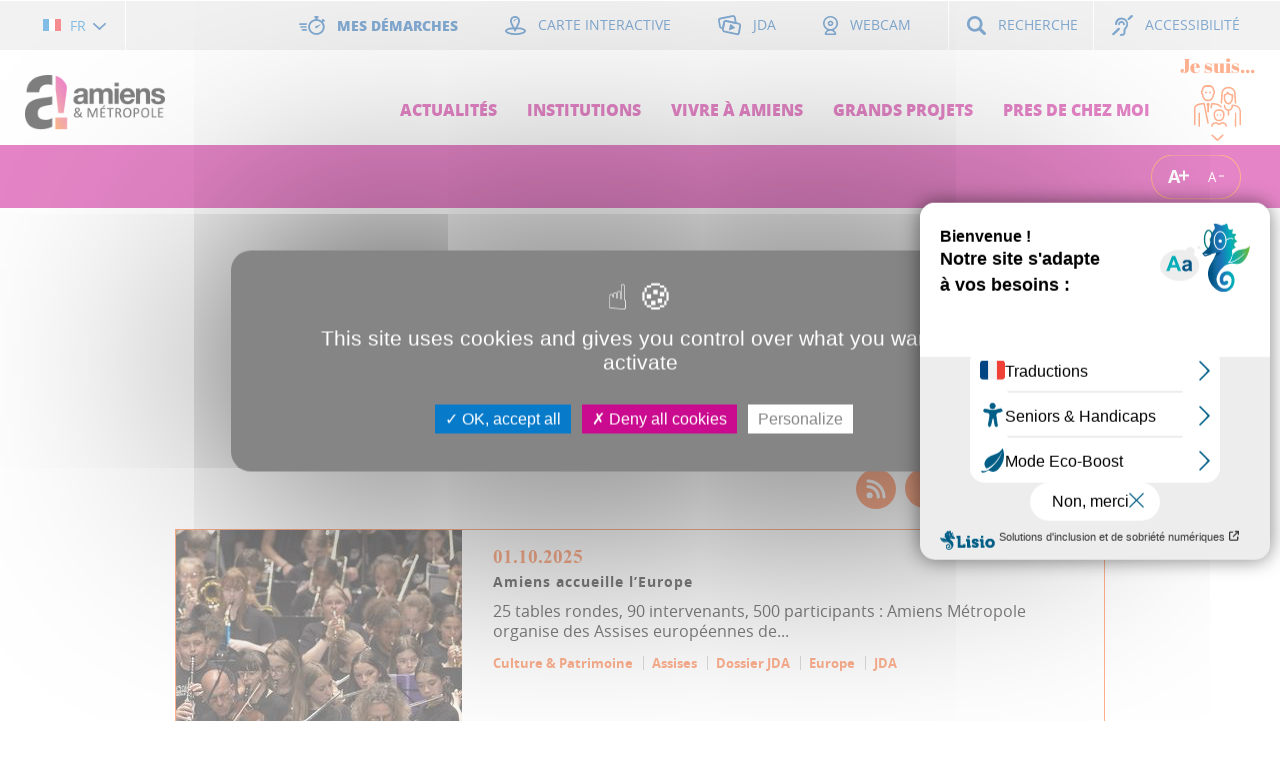

--- FILE ---
content_type: text/html; charset=utf-8
request_url: https://www.amiens.fr/Actualites/(filter)/Europe
body_size: 19767
content:

                
    
    
                    
    <!DOCTYPE html>

    <!--[if IE 9]>
    <html lang="fr-FR" class="ie ie9 lte10 lte11">
    <![endif]-->

    <!--[if !IE]><!-->
    <html lang="fr-FR">
    <!--<![endif]-->

    <head>
            
                            
                    
            
    
                        
<title>Les Actualités (Europe)             - Amiens Métropole</title>
<meta name="facebook-domain-verification" content="s55e8110r0x7apk8ofl84lck4xm84h" />
<meta name="title" content="Les Actualités (Europe)             - Amiens Métropole" />    
<meta name="description" content="" />


                                                            <meta name="author" content="Amiens Métropole" />
                                                                                                    <meta name="copyright" content="Amiens Métropole" />
                                                
<meta name="viewport" content="width=device-width, initial-scale=1" />

    <meta name="Content-Type" content="text/html; charset=utf-8" />    <meta name="Content-language" content="fr-FR" />

<!--[if lt IE 9 ]>
<meta http-equiv="X-UA-Compatible" content="IE=8,chrome=1" />
<![endif]-->

<!--Open graphs-->    <meta name="MSSmartTagsPreventParsing" content="TRUE" />
	
	<meta name="twitter:site" content="Amiens Métropole">
	<meta name="twitter:title" content="Les Actualités (Europe)             - Amiens Métropole">
			<meta name="twitter:description" content="">
		<meta name="twitter:creator" content="@amiens">
	<meta name="twitter:url" content="https://www.amiens.fr/Actualites" />
	<meta name="twitter:domain" content="www.amiens.fr" />

	
	<meta property="og:title" content="Les Actualités (Europe)             - Amiens Métropole" />
			<meta property="og:description" content=""/>
		<meta property="og:url" content="https://www.amiens.fr/Actualites" />
	
	<meta property="og:site_name" content="Amiens Métropole" />

						        

<link rel="Home" href="/" title="Page de garde Amiens Métropole" />
<link rel="Index" href="/" />
<link rel="Shortcut icon" href="/extension/amiens/design/amiens/images/favicon.ico" type="image/x-icon" />

<script type="text/javascript">
(function() {
    var head = document.getElementsByTagName('head')[0];
    var printNode = document.createElement('link');
    printNode.rel = 'Alternate';
    printNode.href = "/layout/set/print/Actualites/(filter)/Europe" + document.location.search;
    printNode.media = 'print';
    printNode.title = "Version imprimable";
    head.appendChild(printNode);
})();
</script>                <link rel="stylesheet" type="text/css" href="/var/ez_website/cache/public/stylesheets/bb1e62e6c7194b3127501f0cc24cf96d_all.css" />







        <!-- sharethis -->
<script type="text/javascript" src="https://platform-api.sharethis.com/js/sharethis.js#property=655b22fc4ba88b0012e52f49&product=inline-share-buttons&source=platform" async="async"></script>
<!-- tarteaucitron -->
<script type="text/javascript" src="/extension/amiens/design/amiens/javascript/tarteaucitron/tarteaucitron.js"></script>
<!-- Owl carousel -->
<link rel="stylesheet" href="/extension/amiens/design/amiens/stylesheets/owl-carousel-gallery.css
">
<link rel="stylesheet" href="/extension/amiens/design/amiens/stylesheets/easyzoom.css
">
<link rel="stylesheet" href="/extension/amiens/design/amiens/stylesheets/pygments.css
">
<script src="/extension/amiens/design/amiens/javascript/jquery-3.7.1.min.js
"></script>
<script src="/extension/amiens/design/amiens/javascript/easyzoom.js
"></script>
<script src="/extension/amiens/design/amiens/javascript/owl-carousel-gallery.js
"></script>
<script type="text/javascript">var accesskey="4226";</script>
<script type="text/javascript" src="https://www.numanis.net/accessedition.js" charset="UTF-8"></script>

<script type="text/javascript">
    tarteaucitron.init({
        "privacyUrl": "", /* Privacy policy url */
        "bodyPosition": "bottom", /* or top to bring it as first element for accessibility */

        "hashtag": "#tarteaucitron", /* Open the panel with this hashtag */
        "cookieName": "tarteaucitron", /* Cookie name */

        "orientation": "middle", /* Banner position (top - bottom) */

        "groupServices": false, /* Group services by category */
        "serviceDefaultState": "wait", /* Default state (true - wait - false) */

        "showAlertSmall": false, /* Show the small banner on bottom right */
        "cookieslist": false, /* Show the cookie list */

        "closePopup": false, /* Show a close X on the banner */

        "showIcon": true, /* Show cookie icon to manage cookies */
        //"iconSrc": "", /* Optionnal: URL or base64 encoded image */
        "iconPosition": "BottomRight", /* BottomRight, BottomLeft, TopRight and TopLeft */

        "adblocker": false, /* Show a Warning if an adblocker is detected */

        "DenyAllCta" : true, /* Show the deny all button */
        "AcceptAllCta" : true, /* Show the accept all button when highPrivacy on */
        "highPrivacy": true, /* HIGHLY RECOMMANDED Disable auto consent */

        "handleBrowserDNTRequest": false, /* If Do Not Track == 1, disallow all */

        "removeCredit": false, /* Remove credit link */
        "moreInfoLink": true, /* Show more info link */

        "useExternalCss": false, /* If false, the tarteaucitron.css file will be loaded */
        "useExternalJs": false, /* If false, the tarteaucitron.js file will be loaded */

        //"cookieDomain": ".my-multisite-domaine.fr", /* Shared cookie for multisite */

        "readmoreLink": "", /* Change the default readmore link */

        "mandatory": true, /* Show a message about mandatory cookies */
        "mandatoryCta": true /* Show the disabled accept button when mandatory on */
    });
</script>

<script type="text/javascript">
    tarteaucitron.user.addthisPubId = 'ra-59636beff96f89e5';
    (tarteaucitron.job = tarteaucitron.job || []).push('addthis');
    (tarteaucitron.job = tarteaucitron.job || []).push('doubleclick');
    (tarteaucitron.job = tarteaucitron.job || []).push('youtube');
    (tarteaucitron.job = tarteaucitron.job || []).push('youtubeapi');
    (tarteaucitron.job = tarteaucitron.job || []).push('twitter');
</script>


<!-- Matomo -->
<script type="text/javascript">
    var _paq = window._paq = window._paq || [];
    _paq.push(['trackPageView']);
    _paq.push(['enableLinkTracking']);
    (function() {
        var u="//stats.amiens.fr/";
        _paq.push(['setTrackerUrl', u+'matomo.php']);
        _paq.push(['setSiteId', 1]);
        var d=document, g=d.createElement('script'), s=d.getElementsByTagName('script')[0];
        g.type='text/javascript'; g.async=true; g.src=u+'matomo.js'; s.parentNode.insertBefore(g,s);
    })();
</script>
<!-- End Matomo Code -->



 <!-- Add @media-queries support for IE8 and below -->
<!--[if lte IE 9]>
	<script type="text/javascript" src=""/extension/amiens/design/amiens/javascript/lib/ie/lteie9.min.js""></script>
<![endif]-->

<!-- Add placeholder support for IE9 and below -->
<!--[if IE 9]>
	<script type="text/javascript" src=""/extension/amiens/design/amiens/javascript/lib/ie/ie9.min.js""></script>
<![endif]-->
            <script src="https://maps.googleapis.com/maps/api/js?key=AIzaSyD927Pxj_w7XChgKZunSyE3gJ94_kw-800"></script>
    
    <script type="text/javascript" src="/var/ez_website/cache/public/javascript/6718f013d395b743204e57a260e33d48.js" charset="utf-8"></script>


    <script src="//f1-eu.readspeaker.com/script/6686/webReader/webReader.js?pids=wr" type="text/javascript"></script>





    
            











    </head>

    <body class="nojs ">

        <!-- Load Facebook SDK for JavaScript -->
        
    
        
            
                
                    
                    
                    
                    
                
            

            
                
                
                
                
                
            
        
    

        
        
             
             
             
             
             
        

        <div id="outdated">
    <h6>Votre navigateur est obsolète!</h6>
    <p>
        Mettez à jour votre navigateur pour afficher correctement ce site Web.
        <a id="btnUpdateBrowser"
           href="http://outdatedbrowser.com/fr">
            Mettre à jour maintenant
        </a>
    </p>
     <p class="last">
        <a href="#"
           id="btnCloseUpdateBrowser"
           title="Fermer">
           &times;
        </a>
    </p>
</div>
                    <ul class="wai-invisible">
    <li class="wai-invisible__item">
        <a href="#menu"
           class="wai-invisible__item__inner">
           Aller au menu
        </a>
    </li>

    <li class="wai-invisible__item">
        <a href="#secondmenu"
           class="wai-invisible__item__inner">
           Aller au menu secondaire
        </a>
    </li>

    <li class="wai-invisible__item">
        <a href="#main"
           class="wai-invisible__item__inner">
           Aller au contenu
        </a>
    </li>

            <li class="wai-invisible__item">
            <a href="javascript:void(0);"
               class="wai-invisible__item__inner jsWaiSearchTrigger">
               Aller à la recherche
            </a>
        </li>
    
    <li class="wai-invisible__item">
        <a href="#footer"
           class="wai-invisible__item__inner">
           Aller au bas de page
        </a>
    </li>
</ul>
<header class="header jsHeader">
    <div class="header__ctn-pre"
     id="secondmenu">
    <div class="header__pre">
        <ul class="header__pre__list
                   jsHeaderPreList">

            
                                            
                <li class="header__pre__list__item">
                    <div class="list--select
                                jsListWrapper">
                        <button id="language-select-label"
                                type="button"
                                class="list--select__head
                                       jsListSelect"
                                aria-label="Choisir la langue"
                                aria-expanded="false"
                                aria-controls="language-select-content">

                            <span class="list--select__flag icon icon--flag_fr-small"></span>
                            
                            <span class="list--select__text">
                                FR
                            </span>

                            <span class="list--select__arrow
                                         icon
                                         icon--arrow-down-small-blue"></span>
                        </button>

                        <ul id="language-select-content"
                            class="list--select__list jsList"
                            aria-labelledby="language-select-label">

                                                                                                                                                            
                                    <li class="list--select__list__item">
                                        <a class="list--select__list__item__inner"
                                           href="http://www.amiens.fr/en"
                                           aria-label="Access to the English version of the site">
                                            <span class="list--select__flag icon icon--flag_uk-small"></span>
                                            <span class="list--select__text">EN</span>
                                        </a>
                                    </li>
                                                                                    </ul>
                    </div>
                </li>
            
            
                                        
                                                    
                                                    
                                        
                                        
                            <li class="header__pre__list__item header__pre__list__item--auto">
                    <ul class="header__pre__list-inner">
                                                <li class="header__pre__list-inner__item">
                            <a class="header__pre__list-inner__inner
                                      header__pre__list-inner__inner--highlight
                                      btn--icon-blue-hover-black"
                               href="/Liens-utiles/Mes-demarches">
                                <span class="icon icon--left-half icon--chrono-small-blue"></span>
                                <span class="valign-middle">
                                    Mes démarches
                                </span>
                            </a>
                        </li>
                        
                        
                        <li class="header__pre__list-inner__item">
                            <a class="header__pre__list-inner__inner
                                      btn--icon-blue-hover-black"
                               href="//geo.amiens-metropole.com/adws/app/523da8c6-5dbc-11ec-9790-3dc5639e7001/index.html" target="_blank">
                                <span class="icon icon--left-half icon--marker-small-blue"></span>
                                <span class="valign-middle">
                                    Carte interactive
                                </span>
                            </a>
                        </li>
                       
                        
                                                <li class="header__pre__list-inner__item">
                            <a class="header__pre__list-inner__inner
                                      btn--icon-blue-hover-black"
                               href="/Liens-utiles/JDA">
                                <span class="icon icon--left-half icon--player-small-blue"></span>
                                <span class="valign-middle">
                                    JDA
                                </span>
                            </a>
                        </li>
                        
                                                <li class="header__pre__list-inner__item">
                            <a class="header__pre__list-inner__inner
                                      btn--icon-blue-hover-black"
                               href="/Liens-utiles/Webcam"
                               title="Ouverture du lien dans une nouvelle fenêtre : Webcam">
                                <span class="icon icon--left-half icon--webcam-small-blue"></span>
                                <span class="valign-middle">
                                    Webcam
                                </span>
                            </a>
                        </li>
                                            </ul>
                </li>
            
                            <li class="header__pre__list__item hidden-sm-down">
                    <ul class="header__pre__list-inner">
                        <li class="header__pre__list-inner__item">
                            <button id="accessible-search-label"
                                    type="button"
                                    class="header__pre__list-inner__inner
                                           btn--icon-blue-hover-black
                                           jsSearchTrigger"
                                    aria-expanded="false"
                                    aria-controls="accessible-search-form">
                                <span class="icon icon--left-half icon--magnifier-small-blue"></span>
                                <span class="valign-middle">
                                    Recherche
                                </span>
                            </button>
                        </li>
                    </ul>
                </li>
            
                            <li class="header__pre__list__item">
                    <ul class="header__pre__list-inner">
                        <li class="header__pre__list-inner__item">
                            <a class="header__pre__list-inner__inner
                                      btn--icon-blue-hover-black"
                               href="/Liens-utiles/Accessibilite">
                                <span class="icon icon--left-half icon--hearing-small-blue"></span>
                                <span class="valign-middle">
                                    Accessibilité
                                </span>
                            </a>
                        </li>
                    </ul>
                </li>
                    </ul>
    </div>
</div>

    <div id="accessible-search-form"
         class="header__search jsSearch"
         role="search"
         aria-expanded="false"
         aria-hidden="true"
         aria-labelledby="accessible-search-label">

        <button type="button"
                class="header__search__trigger-close
                       hidden-md-up
                       jsSearchTrigger">
            <span class="icon
                         icon--cross-medium-white">
            </span>
        </button>

        <div class="jsSearchCtn">
            <div class="header__search__ctn">
                <form class="search-ft"
                      action="/fulltext/results/(keyword)/"
                      method="POST"
                      id="fulltext">
                    <fieldset>
                        <legend class="search-ft__legend">Je recherche...</legend>
                        
                        <div class="search-ft__ctn">
                            <label for="jsSearchField" class="search-ft__title">Je recherche...</label>

                            <div class="search-ft__field-ctn">
                                <input id="jsSearchField"
                                       class="search-ft__field"
                                       type="text"
                                       name="keyword">

                                <button class="search-ft__btn btn--icon-white-hover-black"
                                        type="submit">
                                    <span class="search-ft__btn__label">
                                        Lancer la recherche
                                    </span>

                                    <span class="icon icon--search-medium-white"></span>
                                </button>
                            </div>
                        </div>
                    </fieldset>
                </form>

                
                                    <div class="header__search__keyword">
                        <div class="header__search__keyword__title">
                                                            Les recherches les plus courantes :
                                                    </div>

                        <ul class="header__search__keyword__list">
                                                            <li class="header__search__keyword__item">
                                    <a class="header__search__keyword__tag"
                                       href="/fulltext/results/(keyword)/Carte+d%27identit%C3%A9"
                                       title="Faire une recherche sur : Carte d'identité">
                                        Carte d'identité
                                    </a>
                                </li>
                                                            <li class="header__search__keyword__item">
                                    <a class="header__search__keyword__tag"
                                       href="/fulltext/results/(keyword)/Je+d%C3%A9m%C3%A9nage"
                                       title="Faire une recherche sur : Je déménage">
                                        Je déménage
                                    </a>
                                </li>
                                                            <li class="header__search__keyword__item">
                                    <a class="header__search__keyword__tag"
                                       href="/fulltext/results/(keyword)/Horaires+Mairie"
                                       title="Faire une recherche sur : Horaires Mairie">
                                        Horaires Mairie
                                    </a>
                                </li>
                                                    </ul>
                    </div>
                            </div>
        </div>
    </div>

    <div class="header__ctn jsHeaderCtn">
        <div class="header__ctn__item
                    header__ctn__item--logo">
                
            <div class="header__logo">
                            <a class="header__logo__link"
                   href="/"
                   title="Amiens Métropole : www.amiens.fr">
                    <img class="header__logo__img"
                         src="/extension/amiens/design/amiens/images/global/logo.png"
                         alt="Amiens Métropole : www.amiens.fr" />
                </a>
                        </div>
                    </div>

        <button type="button"
                class="header__trigger-search
                       jsSearchTrigger
                       hidden-md-up">
            <span class="icon
                         icon--search-medium-blue">
            </span>
        </button>

        <button type="button"
                class="header__trigger-open
                       hidden-md-up
                       jsMenuTrigger">
            <span class="icon
                         icon--hamburger-medium-purple">
            </span>
        </button>

        <div class="header__ctn__item
                    header__ctn__item--menu
                    jsMenu">
            <button type="button"
                    class="header__trigger-close
                           hidden-md-up
                           jsMenuTrigger">
                <span class="icon
                             icon--cross-medium-white">
                </span>
            </button>

            <nav class="header__menu" id="menu">
                                        
<ul class="menu-lvl1">
            <li class="menu-lvl1__item">
            <a href="/Actualites" id="actualite-megamenu-0-label" class="menu-lvl1__item__inner">
                Actualités
            </a>
        </li>
    
                    <li class="menu-lvl1__item">
            <a
               href="/Institutions" 
               id="accessible-megamenu-1-label" 
               class="menu-lvl1__item__inner
                                            jsSubmenuTrigger
                      jsMenuChildTrigger
                      "
                                  aria-controls="accessible-megamenu-1-children" 
                   aria-expanded="false"
               >

                Institutions
            </a>

                            <div id="accessible-megamenu-1-children" 
                     class="submenu jsMenuChild jsSubmenu" 
                     role="region" 
                     aria-expanded="false" 
                     aria-hidden="true" 
                     aria-labelledby="accessible-megamenu-1-label">
                    <div class="submenu__ctn">
                        <div class="menu-anim-show jsSubmenuScrollTop" tabindex="-1">
                            <ul class="menu-lvl2 jsMenuChild">
                                                                    <li class="menu-lvl2__item">
                                        <a class="menu-lvl2__item__inner"
                                           href="/Institutions/Decouvrir-Amiens-et-sa-Metropole">
                                            <span class="menu-lvl2__item__inner__label">
                                                Découvrir Amiens et sa Métropole
                                            </span>
                                        </a>
                                    </li>
                                                                    <li class="menu-lvl2__item">
                                        <a class="menu-lvl2__item__inner"
                                           href="/Institutions/Les-chiffres-cles">
                                            <span class="menu-lvl2__item__inner__label">
                                                Les chiffres clés
                                            </span>
                                        </a>
                                    </li>
                                                                    <li class="menu-lvl2__item">
                                        <a class="menu-lvl2__item__inner"
                                           href="/Institutions/Que-fait-la-Ville-pour-vous">
                                            <span class="menu-lvl2__item__inner__label">
                                                Que fait la Ville pour vous ?
                                            </span>
                                        </a>
                                    </li>
                                                                    <li class="menu-lvl2__item">
                                        <a class="menu-lvl2__item__inner"
                                           href="/Institutions/Que-fait-la-Metropole-pour-vous">
                                            <span class="menu-lvl2__item__inner__label">
                                                Que fait la Métropole pour vous ?
                                            </span>
                                        </a>
                                    </li>
                                                                    <li class="menu-lvl2__item">
                                        <a class="menu-lvl2__item__inner"
                                           href="/Institutions/Vos-elus">
                                            <span class="menu-lvl2__item__inner__label">
                                                Vos élus
                                            </span>
                                        </a>
                                    </li>
                                                                    <li class="menu-lvl2__item">
                                        <a class="menu-lvl2__item__inner"
                                           href="/Institutions/Organisation-des-services">
                                            <span class="menu-lvl2__item__inner__label">
                                                Organisation des services
                                            </span>
                                        </a>
                                    </li>
                                                                    <li class="menu-lvl2__item">
                                        <a class="menu-lvl2__item__inner"
                                           href="/Institutions/Expressions-politiques">
                                            <span class="menu-lvl2__item__inner__label">
                                                Expressions politiques
                                            </span>
                                        </a>
                                    </li>
                                                                    <li class="menu-lvl2__item">
                                        <a class="menu-lvl2__item__inner"
                                           href="/Institutions/Finances">
                                            <span class="menu-lvl2__item__inner__label">
                                                Finances
                                            </span>
                                        </a>
                                    </li>
                                                                    <li class="menu-lvl2__item">
                                        <a class="menu-lvl2__item__inner"
                                           href="/Institutions/Europe-et-International">
                                            <span class="menu-lvl2__item__inner__label">
                                                Europe et International
                                            </span>
                                        </a>
                                    </li>
                                                                    <li class="menu-lvl2__item">
                                        <a class="menu-lvl2__item__inner"
                                           href="/Institutions/Achats-et-Marches-publics">
                                            <span class="menu-lvl2__item__inner__label">
                                                Achats et Marchés publics
                                            </span>
                                        </a>
                                    </li>
                                                                    <li class="menu-lvl2__item">
                                        <a class="menu-lvl2__item__inner"
                                           href="/Institutions/Les-39-communes">
                                            <span class="menu-lvl2__item__inner__label">
                                                Les 39 communes
                                            </span>
                                        </a>
                                    </li>
                                                                    <li class="menu-lvl2__item">
                                        <a class="menu-lvl2__item__inner"
                                           href="/Institutions/Conseil-municipal">
                                            <span class="menu-lvl2__item__inner__label">
                                                Conseil municipal
                                            </span>
                                        </a>
                                    </li>
                                                                    <li class="menu-lvl2__item">
                                        <a class="menu-lvl2__item__inner"
                                           href="/Institutions/Conseil-metropolitain">
                                            <span class="menu-lvl2__item__inner__label">
                                                Conseil métropolitain
                                            </span>
                                        </a>
                                    </li>
                                                                    <li class="menu-lvl2__item">
                                        <a class="menu-lvl2__item__inner"
                                           href="/Institutions/Nos-offres-d-emploi">
                                            <span class="menu-lvl2__item__inner__label">
                                                Nos offres d'emploi 
                                            </span>
                                        </a>
                                    </li>
                                                                    <li class="menu-lvl2__item">
                                        <a class="menu-lvl2__item__inner"
                                           href="/Institutions/Conseil-d-administration-du-CCAS">
                                            <span class="menu-lvl2__item__inner__label">
                                                Conseil d’administration du CCAS 
                                            </span>
                                        </a>
                                    </li>
                                                                    <li class="menu-lvl2__item">
                                        <a class="menu-lvl2__item__inner"
                                           href="/Institutions/Deliberations-Decisions-Arretes">
                                            <span class="menu-lvl2__item__inner__label">
                                                Délibérations, Décisions & Arrêtés
                                            </span>
                                        </a>
                                    </li>
                                                                    <li class="menu-lvl2__item">
                                        <a class="menu-lvl2__item__inner"
                                           href="/Institutions/Demarche-qualite-et-Accueil-des-usagers">
                                            <span class="menu-lvl2__item__inner__label">
                                                Démarche qualité et Accueil des usagers
                                            </span>
                                        </a>
                                    </li>
                                                                    <li class="menu-lvl2__item">
                                        <a class="menu-lvl2__item__inner"
                                           href="/Institutions/Appel-a-candidatures">
                                            <span class="menu-lvl2__item__inner__label">
                                                Appel à candidatures
                                            </span>
                                        </a>
                                    </li>
                                                            </ul>
                        </div>
                    </div>
                </div>
                    </li>
    
    
                <li class="menu-lvl1__item">
            <a
               href="/Vivre-a-Amiens"
               id="accessible-megamenu-2-label"
               class="menu-lvl1__item__inner
                                                jsSubmenuTrigger
                          jsMenuChildTrigger
                      "
                                  aria-controls="accessible-megamenu-2-children" 
                   aria-expanded="false"
               >
                Vivre à Amiens
            </a>

                            <div id="accessible-megamenu-2-children" 
                     class="submenu jsMenuChild jsSubmenu" 
                     role="region" 
                     aria-expanded="false" 
                     aria-hidden="true" 
                     aria-labelledby="accessible-megamenu-2-label">
                    <div class="submenu__ctn">
                        <div class="menu-anim-show jsSubmenuScrollTop" tabindex="-1">
                            <ul class="menu-lvl2 jsMenuChild">
                                                                    <li class="menu-lvl2__item">
                                        <a class="menu-lvl2__item__inner"
                                           href="/Vivre-a-Amiens/Culture-Patrimoine">
                                            <span class="menu-lvl2__item__inner__label">
                                                Culture & Patrimoine
                                            </span>
                                        </a>
                                    </li>
                                                                    <li class="menu-lvl2__item">
                                        <a class="menu-lvl2__item__inner"
                                           href="/Vivre-a-Amiens/Eau">
                                            <span class="menu-lvl2__item__inner__label">
                                                Eau
                                            </span>
                                        </a>
                                    </li>
                                                                    <li class="menu-lvl2__item">
                                        <a class="menu-lvl2__item__inner"
                                           href="/Vivre-a-Amiens/Elections">
                                            <span class="menu-lvl2__item__inner__label">
                                                Elections
                                            </span>
                                        </a>
                                    </li>
                                                                    <li class="menu-lvl2__item">
                                        <a class="menu-lvl2__item__inner"
                                           href="/Vivre-a-Amiens/Enfance">
                                            <span class="menu-lvl2__item__inner__label">
                                                Enfance 
                                            </span>
                                        </a>
                                    </li>
                                                                    <li class="menu-lvl2__item">
                                        <a class="menu-lvl2__item__inner"
                                           href="/Vivre-a-Amiens/Emploi">
                                            <span class="menu-lvl2__item__inner__label">
                                                Emploi
                                            </span>
                                        </a>
                                    </li>
                                                                    <li class="menu-lvl2__item">
                                        <a class="menu-lvl2__item__inner"
                                           href="/Vivre-a-Amiens/Environnement">
                                            <span class="menu-lvl2__item__inner__label">
                                                Environnement
                                            </span>
                                        </a>
                                    </li>
                                                                    <li class="menu-lvl2__item">
                                        <a class="menu-lvl2__item__inner"
                                           href="/Vivre-a-Amiens/Handicap-et-accessibilite">
                                            <span class="menu-lvl2__item__inner__label">
                                                Handicap et accessibilité
                                            </span>
                                        </a>
                                    </li>
                                                                    <li class="menu-lvl2__item">
                                        <a class="menu-lvl2__item__inner"
                                           href="/Vivre-a-Amiens/Prevention-et-gestion-des-dechets">
                                            <span class="menu-lvl2__item__inner__label">
                                                Prévention et gestion des déchets
                                            </span>
                                        </a>
                                    </li>
                                                                    <li class="menu-lvl2__item">
                                        <a class="menu-lvl2__item__inner"
                                           href="/Vivre-a-Amiens/Jeunesse">
                                            <span class="menu-lvl2__item__inner__label">
                                                Jeunesse
                                            </span>
                                        </a>
                                    </li>
                                                                    <li class="menu-lvl2__item">
                                        <a class="menu-lvl2__item__inner"
                                           href="/Vivre-a-Amiens/Solidarites">
                                            <span class="menu-lvl2__item__inner__label">
                                                Solidarités
                                            </span>
                                        </a>
                                    </li>
                                                                    <li class="menu-lvl2__item">
                                        <a class="menu-lvl2__item__inner"
                                           href="/Vivre-a-Amiens/Mobilite">
                                            <span class="menu-lvl2__item__inner__label">
                                                Mobilité
                                            </span>
                                        </a>
                                    </li>
                                                                    <li class="menu-lvl2__item">
                                        <a class="menu-lvl2__item__inner"
                                           href="/Vivre-a-Amiens/Sante-publique">
                                            <span class="menu-lvl2__item__inner__label">
                                                Santé publique
                                            </span>
                                        </a>
                                    </li>
                                                                    <li class="menu-lvl2__item">
                                        <a class="menu-lvl2__item__inner"
                                           href="/Vivre-a-Amiens/Securite-Prevention">
                                            <span class="menu-lvl2__item__inner__label">
                                                Sécurité & Prévention
                                            </span>
                                        </a>
                                    </li>
                                                                    <li class="menu-lvl2__item">
                                        <a class="menu-lvl2__item__inner"
                                           href="/Vivre-a-Amiens/Sport">
                                            <span class="menu-lvl2__item__inner__label">
                                                Sport
                                            </span>
                                        </a>
                                    </li>
                                                                    <li class="menu-lvl2__item">
                                        <a class="menu-lvl2__item__inner"
                                           href="/Vivre-a-Amiens/Tourisme">
                                            <span class="menu-lvl2__item__inner__label">
                                                Tourisme
                                            </span>
                                        </a>
                                    </li>
                                                                    <li class="menu-lvl2__item">
                                        <a class="menu-lvl2__item__inner"
                                           href="/Vivre-a-Amiens/Urbanisme-Logement">
                                            <span class="menu-lvl2__item__inner__label">
                                                Urbanisme & Logement
                                            </span>
                                        </a>
                                    </li>
                                                                    <li class="menu-lvl2__item">
                                        <a class="menu-lvl2__item__inner"
                                           href="/Vivre-a-Amiens/Vie-associative">
                                            <span class="menu-lvl2__item__inner__label">
                                                Vie associative
                                            </span>
                                        </a>
                                    </li>
                                                                    <li class="menu-lvl2__item">
                                        <a class="menu-lvl2__item__inner"
                                           href="/Vivre-a-Amiens/Enseignement-superieur">
                                            <span class="menu-lvl2__item__inner__label">
                                                Enseignement supérieur
                                            </span>
                                        </a>
                                    </li>
                                                                    <li class="menu-lvl2__item">
                                        <a class="menu-lvl2__item__inner"
                                           href="/Vivre-a-Amiens/Citoyennete">
                                            <span class="menu-lvl2__item__inner__label">
                                                Citoyenneté
                                            </span>
                                        </a>
                                    </li>
                                                                    <li class="menu-lvl2__item">
                                        <a class="menu-lvl2__item__inner"
                                           href="/Vivre-a-Amiens/L-Odyssee">
                                            <span class="menu-lvl2__item__inner__label">
                                                L'Odyssée
                                            </span>
                                        </a>
                                    </li>
                                                                    <li class="menu-lvl2__item">
                                        <a class="menu-lvl2__item__inner"
                                           href="/Vivre-a-Amiens/Commerce">
                                            <span class="menu-lvl2__item__inner__label">
                                                Commerce
                                            </span>
                                        </a>
                                    </li>
                                                                    <li class="menu-lvl2__item">
                                        <a class="menu-lvl2__item__inner"
                                           href="/Vivre-a-Amiens/Developpement-economique">
                                            <span class="menu-lvl2__item__inner__label">
                                                Développement économique
                                            </span>
                                        </a>
                                    </li>
                                                                    <li class="menu-lvl2__item">
                                        <a class="menu-lvl2__item__inner"
                                           href="/Vivre-a-Amiens/L-animal-en-ville">
                                            <span class="menu-lvl2__item__inner__label">
                                                L'animal en ville
                                            </span>
                                        </a>
                                    </li>
                                                            </ul>
                        </div>
                    </div>
                </div>
                    </li>
    
    
                <li class="menu-lvl1__item">
            <a
               href="/Grands-projets"
               id="accessible-megamenu-3-label" 
               class="menu-lvl1__item__inner
                                                jsSubmenuTrigger
                          jsMenuChildTrigger
                      " 
                                  aria-controls="accessible-megamenu-3-children" 
                   aria-expanded="false"
               >
               
               Grands projets
            </a>

                            <div 
                    id="accessible-megamenu-3-children" 
                    class="submenu jsMenuChild jsSubmenu" 
                    role="region" 
                    aria-expanded="false" 
                    aria-hidden="true" 
                    aria-labelledby="accessible-megamenu-3-label">
                    <div class="submenu__ctn">
                        <div class="menu-anim-show jsSubmenuScrollTop" tabindex="-1">
                            <ul class="menu-lvl2 jsMenuChild">
                                                                    <li class="menu-lvl2__item">
                                        <a class="menu-lvl2__item__inner"
                                           href="/Grands-projets/Politique-de-la-ville">
                                            <span class="menu-lvl2__item__inner__label">
                                                Politique de la ville
                                            </span>
                                        </a>
                                    </li>
                                                                    <li class="menu-lvl2__item">
                                        <a class="menu-lvl2__item__inner"
                                           href="/Grands-projets/Projet-Sportif-Metropolitain">
                                            <span class="menu-lvl2__item__inner__label">
                                                Projet Sportif Métropolitain
                                            </span>
                                        </a>
                                    </li>
                                                                    <li class="menu-lvl2__item">
                                        <a class="menu-lvl2__item__inner"
                                           href="/Grands-projets/Projet-educatif-global">
                                            <span class="menu-lvl2__item__inner__label">
                                                Projet educatif global
                                            </span>
                                        </a>
                                    </li>
                                                                    <li class="menu-lvl2__item">
                                        <a class="menu-lvl2__item__inner"
                                           href="/Grands-projets/zoo-2024">
                                            <span class="menu-lvl2__item__inner__label">
                                                zoo 2024
                                            </span>
                                        </a>
                                    </li>
                                                                    <li class="menu-lvl2__item">
                                        <a class="menu-lvl2__item__inner"
                                           href="/Grands-projets/Amiens-naturellement">
                                            <span class="menu-lvl2__item__inner__label">
                                                Amiens naturellement
                                            </span>
                                        </a>
                                    </li>
                                                                    <li class="menu-lvl2__item">
                                        <a class="menu-lvl2__item__inner"
                                           href="/Grands-projets/BUDGET-PARTICIPATIF-DE-LA-VILLE-D-AMIENS">
                                            <span class="menu-lvl2__item__inner__label">
                                                BUDGET PARTICIPATIF DE LA VILLE D'AMIENS
                                            </span>
                                        </a>
                                    </li>
                                                                    <li class="menu-lvl2__item">
                                        <a class="menu-lvl2__item__inner"
                                           href="/Grands-projets/Rehabilitation-du-parc-de-la-Hotoie">
                                            <span class="menu-lvl2__item__inner__label">
                                                Réhabilitation du parc de la Hotoie
                                            </span>
                                        </a>
                                    </li>
                                                                    <li class="menu-lvl2__item">
                                        <a class="menu-lvl2__item__inner"
                                           href="/Grands-projets/Participez-aux-projets-de-la-ville-d-Amiens">
                                            <span class="menu-lvl2__item__inner__label">
                                                Participez aux projets de la ville d’Amiens 
                                            </span>
                                        </a>
                                    </li>
                                                                    <li class="menu-lvl2__item">
                                        <a class="menu-lvl2__item__inner"
                                           href="/Grands-projets/Pacte-pour-la-Transition-Ecologique">
                                            <span class="menu-lvl2__item__inner__label">
                                                Pacte pour la Transition Écologique
                                            </span>
                                        </a>
                                    </li>
                                                                    <li class="menu-lvl2__item">
                                        <a class="menu-lvl2__item__inner"
                                           href="/Grands-projets/Aronnax">
                                            <span class="menu-lvl2__item__inner__label">
                                                Aronnax
                                            </span>
                                        </a>
                                    </li>
                                                                    <li class="menu-lvl2__item">
                                        <a class="menu-lvl2__item__inner"
                                           href="/Grands-projets/Projet-Alimentaire-Territorial">
                                            <span class="menu-lvl2__item__inner__label">
                                                Projet Alimentaire Territorial
                                            </span>
                                        </a>
                                    </li>
                                                                    <li class="menu-lvl2__item">
                                        <a class="menu-lvl2__item__inner"
                                           href="/Grands-projets/Pacte-pour-le-Bien-Vivre">
                                            <span class="menu-lvl2__item__inner__label">
                                                Pacte pour le Bien-Vivre
                                            </span>
                                        </a>
                                    </li>
                                                                    <li class="menu-lvl2__item">
                                        <a class="menu-lvl2__item__inner"
                                           href="/Grands-projets/Transition-energetique">
                                            <span class="menu-lvl2__item__inner__label">
                                                Transition énergétique 
                                            </span>
                                        </a>
                                    </li>
                                                                    <li class="menu-lvl2__item">
                                        <a class="menu-lvl2__item__inner"
                                           href="/Grands-projets/Revision-generale-du-P.L.U.-d-Amiens">
                                            <span class="menu-lvl2__item__inner__label">
                                                Révision générale du P.L.U. d'Amiens
                                            </span>
                                        </a>
                                    </li>
                                                                    <li class="menu-lvl2__item">
                                        <a class="menu-lvl2__item__inner"
                                           href="/Grands-projets/Recherche-et-innovation">
                                            <span class="menu-lvl2__item__inner__label">
                                                Recherche et innovation
                                            </span>
                                        </a>
                                    </li>
                                                                    <li class="menu-lvl2__item">
                                        <a class="menu-lvl2__item__inner"
                                           href="/Grands-projets/Plan-d-efficacite-energetique">
                                            <span class="menu-lvl2__item__inner__label">
                                                Plan d'efficacité énergétique
                                            </span>
                                        </a>
                                    </li>
                                                                    <li class="menu-lvl2__item">
                                        <a class="menu-lvl2__item__inner"
                                           href="/Grands-projets/Les-Halles-d-Amiens">
                                            <span class="menu-lvl2__item__inner__label">
                                                Les Halles d'Amiens
                                            </span>
                                        </a>
                                    </li>
                                                                    <li class="menu-lvl2__item">
                                        <a class="menu-lvl2__item__inner"
                                           href="/Grands-projets/L-appli">
                                            <span class="menu-lvl2__item__inner__label">
                                                L'appli
                                            </span>
                                        </a>
                                    </li>
                                                                    <li class="menu-lvl2__item">
                                        <a class="menu-lvl2__item__inner"
                                           href="/Grands-projets/Devenir-du-site-de-l-ancien-CHU-Nord">
                                            <span class="menu-lvl2__item__inner__label">
                                                Devenir du site de l'ancien CHU Nord  
                                            </span>
                                        </a>
                                    </li>
                                                            </ul>
                        </div>
                    </div>
                </div>
                    </li>
    
    
    
    <li class="menu-lvl1__item">
        <a id="accessible-megamenu-4-label" 
           href="/Pres-de-chez-moi" 
           class="menu-lvl1__item__inner
                                        jsSubmenuTrigger
                      jsMenuChildTrigger
                  "
                          aria-controls="accessible-megamenu-4-children" 
               aria-expanded="false"
           >
            Pres de chez moi
        </a>

        
                        
                                        
                        <div id="accessible-megamenu-4-children" 
                 class="submenu jsMenuChild jsSubmenu" 
                 role="region" 
                 aria-expanded="false" 
                 aria-hidden="true" 
                 aria-labelledby="accessible-megamenu-4-label">
                <div class="submenu__ctn">
                    <div class="menu-anim-show jsSubmenuScrollTop" tabindex="-1">
                        <div class="submenu__container">
                            <div class="submenu__row">
                                <div class="submenu__col hidden-sm-down">
                                    <p class="submenu__title hidden-sm-down">
                                        L'actualité de votre <span class="submenu__title__section">secteur</span>
                                    </p>

                                    <div class="text-center">
                                            



<svg class="territory-ctn" version="1.1" xmlns="http://www.w3.org/2000/svg" xmlns:xlink="http://www.w3.org/1999/xlink" x="0px" y="0px"
     width="381.6602px" height="503.4574px" viewBox="0 0 381.6602 503.4574" enable-background="new 0 0 381.6602 503.4574"
     xml:space="preserve">
    <g class="territory">
        <a id="center" class="territory__link " href="/Actualites/(filter)/amiens-centre" title="Mairie de secteur Centre <br />
Place de l'Hôtel de ville<br />
Tel : 03 22 97 43 32 ou ou 03 22 97 12 77<br />
Du lundi au vendredi de 8h30 à 17h30 et le samedi de 9h à 12h">
            <path class="territory__shape" fill="#FFFFFF" stroke="#9A1F73" stroke-miterlimit="10" d="M182.4869,276.6712l2.1923-5.2279l-3.5415-0.8432l-5.0592,2.5296
                l-11.4677-4.722l-9.1066-6.4084l-8.0948-4.8906l5.0592-5.9025c0,0-4.722,0.5059-2.6983-3.7101
                c2.0237-4.216,5.7338-2.1923,5.7338-2.1923l31.7047,3.3728l2.0237-11.6363l12.9854,7.7575l7.4202,6.0711l14.5032,3.2042
                l3.5415-17.3701l5.0592-1.0118l8.0948-0.8432l8.6007,4.0474l8.2634,12.9854l1.6864,3.3728l1.5178,9.9499l7.7575,3.2042
                l-14.5592,31.7047h-5.6778l0,0l-26.3081-1.5178l-12.9011-7.6732l-14.2502-12.8168l-2.6139,2.7826l-8.6007-4.8063l-1.2753,0.583"/>
            <text class="territory__name" x="200" y="275">Centre</text>
        </a>
        <a id="north" class="territory__link " href="/Actualites/(filter)/amiens-nord" title="Mairie de secteur Nord<br />
39, avenue de la Paix <br />
Tel : 03 22 66 10 20<br />
Ouverte du lundi au vendredi de 8h30 à 12h30 et de 13h30 à 17h30 <br />
Ouverte le samedi matin de 9h à 12h (hors vacances scolaires)">
            <polygon class="territory__shape" fill="#FFFFFF" stroke="#9A1F73" stroke-miterlimit="10" points="102.3182,90.276 105.8597,85.8913 125.2535,72.3999
            134.0228,63.6306 120.1942,50.3079 136.8898,39.0089 130.9873,27.7099 166.908,0.8958 169.1003,14.7245 169.1003,26.0235 
            179.5561,47.441 192.5415,39.6834 205.3583,33.1064 210.0803,47.1037 222.5598,53.3434 222.5598,57.7281 227.619,58.4027 
            227.619,63.7992 229.6427,73.0745 229.6427,82.5184 233.3528,88.2523 242.6281,93.6488 238.5807,107.9833 242.6281,106.1283 
            252.0721,105.6224 252.9153,107.9833 271.9718,105.1164 286.3063,101.069 293.7266,100.7317 293.7266,97.5275 311.2653,97.0216 
            323.2389,75.2668 342.4641,82.6871 335.5497,97.1903 344.9937,97.5275 347.5233,101.069 356.124,107.9833 363.3756,107.9833 
            336.0557,136.9897 346.0055,144.9159 341.6208,152.6734 349.547,156.3835 348.5352,158.9131 346.0055,157.9013 341.7895,177.801 
            344.6564,179.3188 344.4878,181.1739 340.609,181.1739 340.2717,183.5349 342.2954,183.5349 342.1268,187.245 343.8132,187.245 
            343.8132,191.6297 304.0137,208.9998 306.2061,218.1064 303.5078,218.1064 301.3155,224.1775 301.8214,226.0326 300.8095,231.4291 
            297.9426,231.4291 296.5935,241.0417 302.8333,242.3908 301.6527,249.4738 293.052,251.1602 286.8123,262.9651 282.7649,259.9296 
            281.5844,257.5686 279.392,258.4118 280.2352,260.9414 277.7056,262.9651 278.0429,266.1693 271.9718,263.471 268.7676,268.5303 
            261.0101,265.3261 259.4923,255.3762 257.8059,252.0034 249.5424,239.018 240.9417,234.9706 232.8469,235.8138 232.0037,232.4409 
            227.7877,233.7901 217.3319,217.2632 208.3939,209.843 213.2845,203.9405 202.9973,190.4492 200.9736,185.8958 202.3228,181.8484 
            187.8196,162.1173 201.3109,155.8776 212.4413,148.2887 208.8998,140.1939 190.5178,130.5813 178.3756,128.0517 149.8752,118.1018 
            129.6382,107.3088   "/>
            <text class="territory__name" x="250" y="165">Nord</text>
        </a>
        <a id="west" class="territory__link " href="/Actualites/(filter)/amiens ouest" title="Mairie de secteur Ouest<br />
3 avenue du Pays d’Auge <br />
Tel : 03 22 97 43 00<br />
Du lundi au vendredi de 8h45 à 12h30 et de 13h30 à 17h45.<br />
Ouverte le samedi matin de 9h à 12h (hors vacances scolaires)">
            <path class="territory__shape" fill="#FFFFFF" stroke="#9A1F73" stroke-miterlimit="10" d="M102.3182,90.276l27.32,17.0328l20.237,10.7931l28.5005,9.9499
            l12.1422,2.5296l18.382,9.6126l3.5415,8.0948l-11.1304,7.5889l-13.4913,6.2397l14.5032,19.7311l-1.3491,4.0474l2.0237,4.5533
            l10.2872,13.4913l-4.8906,5.9025l8.938,7.4202l10.4558,16.5269l4.216-1.3491l0.8432,3.3728l-5.0592,1.0118l-3.5415,17.3701
            l-14.5032-3.2042l-7.4202-6.0711l-12.9854-7.7575l-2.0237,11.6363l-31.7046-3.3728c0,0-3.7101-2.0237-5.7338,2.1923
            s2.6983,3.7101,2.6983,3.7101l-5.0593,5.9025l8.0948,4.8906l9.1066,6.4084l11.4676,4.722l5.0593-2.5296l3.5415,0.8432
            l-2.1923,5.2279h-8.6007l-37.1012,22.598l-18.8879,13.3227l-12.6481,14.3346l-1.6864-2.0237l-6.2397,10.2871l-3.0356,3.5415
            l-1.3491-2.5296l3.3728-7.0829l-0.5059-5.5652l3.5415-5.7338l-3.3728-5.0593l7.9262-3.2042l-0.6746-1.6864l1.3491-2.361
            l-10.6244-13.3227l-9.7812-8.7694l0.8432-1.1805l-4.5533-3.2042l-5.0593,5.9025l-7.2516-6.2397l-34.7402-1.5178l-7.4202-8.7693
            l-2.8669-2.6983l-5.2279-2.8669l0.8432-5.3965l-2.1923-4.8906v-2.8669l-3.0356-0.1686l-2.6983-5.0592l1.0119-3.5415l-2.6983-1.1805
            l-8.6008-10.1185l10.2872-15.1778l10.2871-24.2844l3.5415,1.1805l4.3847-0.5059l5.3965-3.7101l5.0593,3.0356l0.5059-2.5296
            l-1.0118-2.1923l-4.0474-1.6864l3.2042-5.7338l9.7812,2.8669l7.083-9.9499l-3.5415-1.6864l-5.7338-9.7812l4.5533-0.6746
            l2.6983-2.361l1.1805-3.2042c0,0,1.5178-2.0237,4.5533-0.6746c3.0355,1.3491,8.6007,4.216,8.6007,4.216l8.938-2.361l9.4439-0.3373
            l7.2516-0.6746l5.7338,0.1686l-0.8432-2.1923h5.2279l-18.382-10.4558H80.732l-15.6837-8.4321l-4.0474-2.1924l4.3847-8.6007
            l5.2279,2.361l8.938-12.6481l8.7694,2.6983L102.3182,90.276z"/>
            <text class="territory__name" x="80" y="230">Ouest</text>
        </a>
        <a id="south" class="territory__link " href="/Actualites/(filter)/amiens-sud" title="9 Rue du 8 Mai 1945<br />
TEL : 03 22 50 32 60<br />
DU LUNDI AU VENDREDI DE 8H45 À 12H30 ET DE 13H30 À 17H45 <br />
Ouverte le samedi matin de 9h à 12h (hors vacances scolaires)">
            <path class="territory__shape" fill="#FFFFFF" stroke="#9A1F73" stroke-miterlimit="10" d="M182.5811,276.7864h-8.6007l-37.1012,22.598l-18.8879,13.3227
            l-12.6481,14.3345l3.2991,3.2115l4.3004,2.361l-6.9986,5.4808l4.1317,4.9749l-3.4572,7.2516l10.1185,5.7338l-4.1317,3.5415
            l-6.2397,7.6732h18.2133l2.6139-1.6864l4.9749,0.0843l2.361,2.0237l25.1276-1.6021l22.2607-2.9512l-11.046,41.4859l13.9973,4.8906
            l-1.1805,8.7694h3.3728v2.361h9.6126l0.7589-10.8774l10.7088,2.108l3.8788-2.4453l6.0711-0.9276l7.2516-3.2885l4.5533-5.9868
            l4.6376-16.1896l6.0711,1.6021l-1.6021,9.3596l12.1422-0.1686l0.4216,8.4321l-5.1436,3.7101l-10.4558,11.5519l-6.6613,3.7101
            l-4.9749,5.4809l7.6732,1.8551l-0.4216,4.469l10.2872,1.6021l-0.4216,3.9631l8.4321,2.6983l19.5624-1.1805l-3.2885-7.7575
            l-2.1924-25.9708l16.4426,7.7575l-3.0356,6.9986l9.3596,20.9959l-9.8656,6.4084l-1.3491,10.8774l-0.1686,12.8168l11.8049-2.7826
            l0.3373,2.7826l-11.299,2.9512l1.0119,6.6613l9.2753,9.191l9.1067,5.6495l3.4572,5.9025l4.0474-4.6376l-0.7589-7.4202
            l1.3492-2.8669l4.6376-11.3833l0.4216-6.3241l4.9749-4.6377l3.1199-8.4321l1.1805-5.2279l1.8551-2.1924l0.5059-5.3965
            l-2.0237-5.6495l-3.6258-13.0697l-4.216-11.8893l-2.9512-13.1541l-2.108-3.2042l2.9512-3.3728l-4.6376-3.1199l-4.5533-8.5164
            l-5.2279-11.3833c0,0-1.3492-2.108-4.2161-3.9631c-2.8669-1.855-7.0829-3.3728-7.0829-3.3728s-5.3122-7.6732-6.4927-13.2384
            c-1.1805-5.5652-3.2042-9.9499-3.2042-9.9499l-18.3819,6.9143l-6.0711-46.8824l-26.3081-1.5178l-12.9011-7.6732l-14.2502-12.8168
            l-2.6139,2.7826l-8.6007-4.8063L182.5811,276.7864z"/>
            <text class="territory__name" x="185" y="340">Sud</text>
        </a>
        <a id="east" class="territory__link " href="/Actualites/(filter)/amiens-est" title="Mairie de secteur Est<br />
166, chaussée Jules-Ferry <br />
Tel : 03 22 50 47 65<br />
Ouverte du lundi au vendredi de 8h45 à 12h30 et de 13h30 à 17h45 <br />
Ouverte le samedi matin de 9h à 12h (hors vacances scolaires)">
            <path class="territory__shape" fill="#FFFFFF" stroke="#9A1F73" stroke-miterlimit="10" d="M248.5306,300.3364l6.0711,46.8824l18.3819-6.9143
            c0,0,2.0237,4.3847,3.2042,9.9499c1.1805,5.5652,6.4927,13.2384,6.4927,13.2384s4.2161,1.5178,7.0829,3.3728
            c2.8669,1.855,4.2161,3.9631,4.2161,3.9631l5.2279,11.3833l4.5533,8.5164l4.6376,3.1199l-2.9512,3.3728l2.108,3.2042
            l2.9512,13.1541l4.216,11.8893l3.6258,13.0697l2.8761,1.1106l24.1626-11.021l4.9472-0.112l7.8696-5.0593l2.4736-0.4499v-1.5738
            l5.6212-5.2846l2.361,3.7101l12.3674-8.8814c0,0-1.6864-3.4855-1.799-4.16c-0.1127-0.6746-2.8109-4.272-2.8109-4.272
            l-0.2246-4.2727l-3.7101-1.5738l-2.1364-0.2246l-0.3373-5.0593l-4.1595-6.7457l4.2721-7.4202l0.5619-10.1185l7.7575-10.9057
            l-6.0711-15.7397l-2.1357,2.0237l-2.4736-2.361l-4.3847-0.6746l-1.3492,0.8992l-1.2365-2.4736l6.5204-3.9348l-0.5619-3.7101
            l-9.3314-11.9176l-4.9472-9.2186l-3.0356-2.8109l0.6746-5.9702l-1.1239-6.7339l-2.6983-3.7101h-7.1955l-3.9348-1.2372
            l-7.5328-5.0592l-9.5566-5.7338l-5.8459-1.6581l-1.6864-3.2885l-2.2489,0.5619l-0.8992-1.2365l-4.2721-0.8992l-6.6336-1.9117
            l-8.4321,1.1245l-1.3492,1.4618l-8.6567-5.8465l-6.0711-2.6983l-3.2042,5.0592l-14.5593,31.7047L248.5306,300.3364z"/>
            <text class="territory__name" x="310" y="350">Est</text>
        </a>
    </g>
    <g class="territory__water">
        <path fill="#1D9ECC" d="M342.2795,288.7139c-1.5843-0.1041-3.1185-0.4572-4.5645-1.0514c-0.7036-0.2859-1.4012-0.639-2.0685-1.0461
            c-0.7134-0.4394-1.3268-0.8959-1.7997-1.3465l-0.1521-0.1193c-2.9908-2.1515-5.5672-3.826-8.1093-5.2707
            c-3.2444-1.8373-6.2325-3.1311-9.129-3.9545c-3.3116-0.9632-6.7997-1.3017-9.8057-1.5442l-1.1982-0.0988
            c-2.7787-0.2286-5.4025-0.4447-8.0481-0.8498c-2.9104-0.4288-5.8531-1.027-8.9954-1.8287
            c-2.6383-0.6772-5.5572-1.5211-8.9182-2.5784c-3.3939-1.0856-6.1047-2.0974-8.521-3.1785l-4.3037-1.9901l-2.2154-0.9874
            l-0.3517-0.1502c-0.3617-2.6699-0.726-5.3405-1.1127-8.0065l-0.1008-0.695l-10.631-17.9337l-10.7259-5.269l-8.583,1.0085
            l-8.5981,1.4173l-3.3267,16.0414l-2.0118-0.4905c-0.0942-0.025-0.2095-0.0672-0.3446-0.1265
            c-0.5915-0.2513-1.3728-0.7451-2.2015-1.3899c-0.3841-0.2988-0.782-0.6321-1.1831-0.9911
            c-0.3762-0.3363-0.7925-0.7339-1.0876-1.0385l-0.5389-0.556l-0.6416-0.3037c-3.0942-1.4631-5.4216-3.42-6.9229-5.8221
            c-0.7583-1.1959-1.392-2.5975-1.9381-4.2888c-0.3485-1.0636-0.6443-2.1979-0.9571-3.3989
            c-0.1647-0.6298-0.3334-1.2767-0.5178-1.9466c-0.2556-0.9061-0.5692-1.974-1.0666-3.1818
            c-0.0882-0.2125-0.2483-0.5827-0.415-0.9048c-0.17-0.3337-0.3525-0.6528-0.5409-0.945c-0.3616-0.5672-0.7733-1.1117-1.2272-1.6229
            c-1.5685-1.7417-3.2476-2.9423-4.7292-4.0016l-0.8024-0.5689c-1.3722-0.965-2.6686-1.8768-3.7282-2.8237
            c-1.1779-1.0465-1.9407-2.0553-2.2695-3.0033c-0.0863-0.2454-0.1489-0.4888-0.1881-0.726l-0.0293-0.1999
            c-0.0039-0.0392-0.0088-0.0787-0.0177-0.1459l-0.0392-0.7009c-0.0613-1.1505-0.2043-2.2846-0.424-3.3656
            c-0.4249-2.1442-1.2444-4.3485-2.3675-6.3702c-1.0867-1.9776-2.3877-3.725-3.5181-5.1745l-1.7484-2.2348l-1.6584-2.2239
            c-1.3683-1.8429-2.8179-3.2543-4.3122-4.6614c-1.3185-1.2243-2.7441-2.4552-4.4895-3.8768c-3.2457-2.6231-6.3-4.912-9.3362-6.9973
            l-0.1828-0.1258l-14.1419-6.3804c-3.1617-1.4388-6.3949-2.8551-9.5213-4.2249c-1.4644-0.6416-2.9288-1.2833-4.3932-1.9302
            l-13.915-6.1116c-3.3303-1.4832-6.7397-2.9332-10.0368-4.3353c-1.3155-0.5596-2.6311-1.1189-3.9446-1.6818l-0.8923-0.3821
            l-1.001,2.0918l55.6202,26.6583c3.1268,2.2763,6.1014,4.5978,8.8408,6.9005c1.618,1.3649,2.9901,2.5915,4.1924,3.747
            c1.277,1.2388,2.6047,2.5886,3.6465,4.0437c0.8182,1.2108,1.7068,2.3824,2.5662,3.5151c1.4513,1.9131,2.8218,3.7197,3.9038,5.7246
            c0.8792,1.6248,1.4855,3.2994,1.8031,4.9815c0.163,0.8469,0.2661,1.7368,0.3047,2.6146c0.0158,1.2022,0.1874,2.2809,0.5056,3.1923
            c0.6004,1.8027,1.7813,3.4911,3.6103,5.1614c1.2892,1.1772,2.6904,2.1861,4.0451,3.162l0.5836,0.4206
            c1.4605,1.0619,2.971,2.1604,4.1528,3.5069c1.0698,1.1482,1.5619,2.691,2.0922,4.5813c0.1654,0.6077,0.3222,1.22,0.4796,1.8343
            c0.3123,1.2223,0.6357,2.4865,1.0343,3.7276c0.6732,2.1185,1.4822,3.9166,2.4697,5.4898c1.9591,3.1844,5.0316,5.8556,8.8939,7.7331
            c0.8485,0.8636,1.7213,1.6472,2.6686,2.3949c0.8498,0.6617,2.0007,1.4987,3.3492,2.0929c0.6416,0.2984,1.3129,0.4598,1.9051,0.6021
            l1.8729,0.4375c1.2859,0.2872,2.467,0.5322,3.6106,0.7503l1.305,0.249l3.606-17.7884l4.0151-0.6957
            c0.3169-0.054,0.6581-0.0935,0.9994-0.1334c0.1996-0.0231,0.3985-0.0465,0.5843-0.0712l6.216-0.7579l8.0151,3.829l9.5296,15.6774
            l1.6054,10.4505l0.7405,0.2569c1.1864,0.4124,2.4288,0.946,3.6304,1.4625l4.996,2.1949c2.6074,1.11,5.4875,2.1271,9.0698,3.2042
            c7.4544,2.1917,13.2186,3.4651,18.6843,4.1271c3.222,0.4058,6.4808,0.5797,9.5421,0.7227
            c2.9624,0.1416,6.1093,0.3445,9.1534,1.1264c2.6667,0.6667,5.4545,1.7734,8.5223,3.3827c2.4269,1.2754,4.9532,2.8011,7.9473,4.801
            c0.6331,0.5356,1.3484,1.0191,2.2503,1.5224c0.8122,0.4466,1.6541,0.8261,2.4993,1.1265c1.7207,0.6192,3.5316,0.9539,5.3827,0.9934
            l1.0138,0.0218l0.0448-2.3169L342.2795,288.7139z"/>
    </g>
</svg>

<div class="amiens-tooltip">

</div>
                                        
                                        <script type="text/javascript">
                                            
                                            $(function() {
                                                $('.territory .territory__link').on('mouseover',function(e){
                                                    // do your stuff here
                                                    if($(".territory").attr('currentActive') != $(this).attr("id")){
                                                        $(".amiens-tooltip").html("").hide();
                                                    }
                                                    if($(this).attr('title') != undefined){
                                                        $('.territory').attr("currentActive", $(this).attr("id"));
                                                        topPos = -200;
                                                        leftPos = 120;
                                                        if($(this).attr("id") == "north") {
                                                            topPos = -170;
                                                            leftPos = 100;
                                                        }else if($(this).attr("id") == "east"){
                                                            topPos = -200;
                                                            leftPos = 90;
                                                        }else if($(this).attr("id") == "west"){
                                                            topPos = 0;
                                                            leftPos = -100;
                                                        }else if($(this).attr("id") == "south"){
                                                            topPos = 200;
                                                            leftPos = 0;
                                                        }
                                                        $(".amiens-tooltip").css('top', Math.round($(this).position().top) + topPos);
                                                        $(".amiens-tooltip").css('left', Math.round($(this).position().left) + leftPos);
                                                        $(".amiens-tooltip").show();
                                                        $(".amiens-tooltip").html($(this).attr('title'));
                                                    }

                                                });
                                                $('.territory .territory__link').on('mouseout',function(e){
                                                    // do your stuff here
                                                    if($(this).attr('title') != undefined){
                                                        if($(".territory").attr('currentActive') != $(this).attr("id")){
                                                            $(".amiens-tooltip").html("").hide();
                                                        }
                                                    }
                                                });
                                            });
                                            
                                        </script>
                                    </div>
                                </div>
                                <div class="submenu__col">
                                    <p class="submenu__title hidden-sm-down">
                                        L'actualité de votre <span class="submenu__title__section">commune</span>
                                    </p>

                                    <ul class="menu-lvl2 jsMenuChild">
                                                                                    <li class="menu-lvl2__item">
                                                <a class="menu-lvl2__item__inner"
                                                   href="/Actualites/(filter)/allonville">
                                                    <span class="menu-lvl2__item__inner__label">
                                                        Allonville
                                                    </span>
                                                </a>
                                            </li>
                                                                                    <li class="menu-lvl2__item">
                                                <a class="menu-lvl2__item__inner"
                                                   href="/Actualites/(filter)/bertangles">
                                                    <span class="menu-lvl2__item__inner__label">
                                                        Bertangles
                                                    </span>
                                                </a>
                                            </li>
                                                                                    <li class="menu-lvl2__item">
                                                <a class="menu-lvl2__item__inner"
                                                   href="/Actualites/(filter)/blangy-tronville">
                                                    <span class="menu-lvl2__item__inner__label">
                                                        Blangy-Tronville
                                                    </span>
                                                </a>
                                            </li>
                                                                                    <li class="menu-lvl2__item">
                                                <a class="menu-lvl2__item__inner"
                                                   href="/Actualites/(filter)/bovelles">
                                                    <span class="menu-lvl2__item__inner__label">
                                                        Bovelles
                                                    </span>
                                                </a>
                                            </li>
                                                                                    <li class="menu-lvl2__item">
                                                <a class="menu-lvl2__item__inner"
                                                   href="/Actualites/(filter)/boves">
                                                    <span class="menu-lvl2__item__inner__label">
                                                        Boves
                                                    </span>
                                                </a>
                                            </li>
                                                                                    <li class="menu-lvl2__item">
                                                <a class="menu-lvl2__item__inner"
                                                   href="/Actualites/(filter)/cagny">
                                                    <span class="menu-lvl2__item__inner__label">
                                                        Cagny
                                                    </span>
                                                </a>
                                            </li>
                                                                                    <li class="menu-lvl2__item">
                                                <a class="menu-lvl2__item__inner"
                                                   href="/Actualites/(filter)/camon">
                                                    <span class="menu-lvl2__item__inner__label">
                                                        Camon
                                                    </span>
                                                </a>
                                            </li>
                                                                                    <li class="menu-lvl2__item">
                                                <a class="menu-lvl2__item__inner"
                                                   href="/Actualites/(filter)/cardonnette">
                                                    <span class="menu-lvl2__item__inner__label">
                                                        Cardonnette
                                                    </span>
                                                </a>
                                            </li>
                                                                                    <li class="menu-lvl2__item">
                                                <a class="menu-lvl2__item__inner"
                                                   href="/Actualites/(filter)/clairy-saulchoix">
                                                    <span class="menu-lvl2__item__inner__label">
                                                        Clairy-Saulchoix
                                                    </span>
                                                </a>
                                            </li>
                                                                                    <li class="menu-lvl2__item">
                                                <a class="menu-lvl2__item__inner"
                                                   href="/Actualites/(filter)/creuse">
                                                    <span class="menu-lvl2__item__inner__label">
                                                        Creuse
                                                    </span>
                                                </a>
                                            </li>
                                                                                    <li class="menu-lvl2__item">
                                                <a class="menu-lvl2__item__inner"
                                                   href="/Actualites/(filter)/dreuil-les-amiens">
                                                    <span class="menu-lvl2__item__inner__label">
                                                        Dreuil-les-Amiens
                                                    </span>
                                                </a>
                                            </li>
                                                                                    <li class="menu-lvl2__item">
                                                <a class="menu-lvl2__item__inner"
                                                   href="/Actualites/(filter)/dury">
                                                    <span class="menu-lvl2__item__inner__label">
                                                        Dury
                                                    </span>
                                                </a>
                                            </li>
                                                                                    <li class="menu-lvl2__item">
                                                <a class="menu-lvl2__item__inner"
                                                   href="/Actualites/(filter)/estrees-sur-noye">
                                                    <span class="menu-lvl2__item__inner__label">
                                                        Estrées-sur-Noye
                                                    </span>
                                                </a>
                                            </li>
                                                                                    <li class="menu-lvl2__item">
                                                <a class="menu-lvl2__item__inner"
                                                   href="/Actualites/(filter)/ferrieres">
                                                    <span class="menu-lvl2__item__inner__label">
                                                        Ferrières
                                                    </span>
                                                </a>
                                            </li>
                                                                                    <li class="menu-lvl2__item">
                                                <a class="menu-lvl2__item__inner"
                                                   href="/Actualites/(filter)/glisy">
                                                    <span class="menu-lvl2__item__inner__label">
                                                        Glisy
                                                    </span>
                                                </a>
                                            </li>
                                                                                    <li class="menu-lvl2__item">
                                                <a class="menu-lvl2__item__inner"
                                                   href="/Actualites/(filter)/grattepanche">
                                                    <span class="menu-lvl2__item__inner__label">
                                                        Grattepanche
                                                    </span>
                                                </a>
                                            </li>
                                                                                    <li class="menu-lvl2__item">
                                                <a class="menu-lvl2__item__inner"
                                                   href="/Actualites/(filter)/guignemicourt">
                                                    <span class="menu-lvl2__item__inner__label">
                                                        Guignemicourt
                                                    </span>
                                                </a>
                                            </li>
                                                                                    <li class="menu-lvl2__item">
                                                <a class="menu-lvl2__item__inner"
                                                   href="/Actualites/(filter)/hebecourt">
                                                    <span class="menu-lvl2__item__inner__label">
                                                        Hébecourt
                                                    </span>
                                                </a>
                                            </li>
                                                                                    <li class="menu-lvl2__item">
                                                <a class="menu-lvl2__item__inner"
                                                   href="/Actualites/(filter)/longueau">
                                                    <span class="menu-lvl2__item__inner__label">
                                                        Longueau
                                                    </span>
                                                </a>
                                            </li>
                                                                                    <li class="menu-lvl2__item">
                                                <a class="menu-lvl2__item__inner"
                                                   href="/Actualites/(filter)/pissy">
                                                    <span class="menu-lvl2__item__inner__label">
                                                        Pissy
                                                    </span>
                                                </a>
                                            </li>
                                                                                    <li class="menu-lvl2__item">
                                                <a class="menu-lvl2__item__inner"
                                                   href="/Actualites/(filter)/pont-de-metz">
                                                    <span class="menu-lvl2__item__inner__label">
                                                        Pont de Metz
                                                    </span>
                                                </a>
                                            </li>
                                                                                    <li class="menu-lvl2__item">
                                                <a class="menu-lvl2__item__inner"
                                                   href="/Actualites/(filter)/poulainville">
                                                    <span class="menu-lvl2__item__inner__label">
                                                        Poulainville
                                                    </span>
                                                </a>
                                            </li>
                                                                                    <li class="menu-lvl2__item">
                                                <a class="menu-lvl2__item__inner"
                                                   href="/Actualites/(filter)/Querrieu">
                                                    <span class="menu-lvl2__item__inner__label">
                                                        Querrieu
                                                    </span>
                                                </a>
                                            </li>
                                                                                    <li class="menu-lvl2__item">
                                                <a class="menu-lvl2__item__inner"
                                                   href="/Actualites/(filter)/remiencourt">
                                                    <span class="menu-lvl2__item__inner__label">
                                                        Remiencourt
                                                    </span>
                                                </a>
                                            </li>
                                                                                    <li class="menu-lvl2__item">
                                                <a class="menu-lvl2__item__inner"
                                                   href="/Actualites/(filter)/revelles">
                                                    <span class="menu-lvl2__item__inner__label">
                                                        Revelles
                                                    </span>
                                                </a>
                                            </li>
                                                                                    <li class="menu-lvl2__item">
                                                <a class="menu-lvl2__item__inner"
                                                   href="/Actualites/(filter)/rivery">
                                                    <span class="menu-lvl2__item__inner__label">
                                                        Rivery
                                                    </span>
                                                </a>
                                            </li>
                                                                                    <li class="menu-lvl2__item">
                                                <a class="menu-lvl2__item__inner"
                                                   href="/Actualites/(filter)/rumigny">
                                                    <span class="menu-lvl2__item__inner__label">
                                                        Rumigny
                                                    </span>
                                                </a>
                                            </li>
                                                                                    <li class="menu-lvl2__item">
                                                <a class="menu-lvl2__item__inner"
                                                   href="/Actualites/(filter)/sains-en-amienois">
                                                    <span class="menu-lvl2__item__inner__label">
                                                        Sains-en-Amiénois
                                                    </span>
                                                </a>
                                            </li>
                                                                                    <li class="menu-lvl2__item">
                                                <a class="menu-lvl2__item__inner"
                                                   href="/Actualites/(filter)/saint-fuscien">
                                                    <span class="menu-lvl2__item__inner__label">
                                                        Saint-Fuscien
                                                    </span>
                                                </a>
                                            </li>
                                                                                    <li class="menu-lvl2__item">
                                                <a class="menu-lvl2__item__inner"
                                                   href="/Actualites/(filter)/saint-sauflieu">
                                                    <span class="menu-lvl2__item__inner__label">
                                                        Saint-Sauflieu
                                                    </span>
                                                </a>
                                            </li>
                                                                                    <li class="menu-lvl2__item">
                                                <a class="menu-lvl2__item__inner"
                                                   href="/Actualites/(filter)/Saint-Vaast en Chaussée">
                                                    <span class="menu-lvl2__item__inner__label">
                                                        Saint-Vaast en Chaussée
                                                    </span>
                                                </a>
                                            </li>
                                                                                    <li class="menu-lvl2__item">
                                                <a class="menu-lvl2__item__inner"
                                                   href="/Actualites/(filter)/saleux">
                                                    <span class="menu-lvl2__item__inner__label">
                                                        Saleux
                                                    </span>
                                                </a>
                                            </li>
                                                                                    <li class="menu-lvl2__item">
                                                <a class="menu-lvl2__item__inner"
                                                   href="/Actualites/(filter)/salouel">
                                                    <span class="menu-lvl2__item__inner__label">
                                                        Salouël
                                                    </span>
                                                </a>
                                            </li>
                                                                                    <li class="menu-lvl2__item">
                                                <a class="menu-lvl2__item__inner"
                                                   href="/Actualites/(filter)/saveuse">
                                                    <span class="menu-lvl2__item__inner__label">
                                                        Saveuse
                                                    </span>
                                                </a>
                                            </li>
                                                                                    <li class="menu-lvl2__item">
                                                <a class="menu-lvl2__item__inner"
                                                   href="/Actualites/(filter)/Seux">
                                                    <span class="menu-lvl2__item__inner__label">
                                                        Seux
                                                    </span>
                                                </a>
                                            </li>
                                                                                    <li class="menu-lvl2__item">
                                                <a class="menu-lvl2__item__inner"
                                                   href="/Actualites/(filter)/thezy-glimont">
                                                    <span class="menu-lvl2__item__inner__label">
                                                        Thézy-Glimont
                                                    </span>
                                                </a>
                                            </li>
                                                                                    <li class="menu-lvl2__item">
                                                <a class="menu-lvl2__item__inner"
                                                   href="/Actualites/(filter)/Vaux en Amiénois">
                                                    <span class="menu-lvl2__item__inner__label">
                                                        Vaux en Amiénois
                                                    </span>
                                                </a>
                                            </li>
                                                                                    <li class="menu-lvl2__item">
                                                <a class="menu-lvl2__item__inner"
                                                   href="/Actualites/(filter)/vers-sur-selle">
                                                    <span class="menu-lvl2__item__inner__label">
                                                        Vers-sur-Selle
                                                    </span>
                                                </a>
                                            </li>
                                                                            </ul>
                                </div>
                            </div>
                        </div>
                    </div>
                </div>
            </div>
                        </li>
    
    

        <li class="menu-lvl1__item">
                    <a id="accessible-megamenu-5-label" 
               href="/Je-suis" 
               class="menu-lvl1__item__inner
                      menu-lvl1__item__inner--type
                                                jsSubmenuTrigger
                          jsMenuChildTrigger
                      "
                                  aria-controls="accessible-megamenu-5-children" 
                   aria-expanded="false"
               >
                Je suis...
            </a>

            <div id="accessible-megamenu-5-children" 
                 class="submenu submenu--type jsMenuChild jsSubmenu" 
                 role="region" 
                 aria-expanded="false" 
                 aria-hidden="true" 
                 aria-labelledby="accessible-megamenu-5-label">
                <div class="submenu__ctn">
                    <div class="menu-anim-show
                                jsSubmenuScrollTop"
                         tabindex="-1">
                        <div class="submenu__container">
                            <ul class="list-type">
                                                                    
                                                                            
                                                                                                                            
                                        <li class="list-type__item">
                                            <a class="list-type__item__inner btn--icon-white-hover-black"
                                               href="/Je-suis/Senior2">
                                                <span class="icon icon--profile_4-medium-white  mg-bottom-10"></span>
                                                <span class="block">
                                                    Senior
                                                </span>
                                            </a>
                                        </li>

                                                                                                                    
                                                                                                                            
                                        <li class="list-type__item">
                                            <a class="list-type__item__inner btn--icon-white-hover-black"
                                               href="/Je-suis/Etudiant">
                                                <span class="icon icon--profile_2-medium-white  mg-bottom-10"></span>
                                                <span class="block">
                                                    Etudiant
                                                </span>
                                            </a>
                                        </li>

                                                                                                                    
                                                                                                                            
                                        <li class="list-type__item">
                                            <a class="list-type__item__inner btn--icon-white-hover-black"
                                               href="/Je-suis/Entreprise">
                                                <span class="icon icon--profile_6-medium-white  mg-bottom-10"></span>
                                                <span class="block">
                                                    Entreprise
                                                </span>
                                            </a>
                                        </li>

                                                                                                                    
                                                                                                                            
                                        <li class="list-type__item">
                                            <a class="list-type__item__inner btn--icon-white-hover-black"
                                               href="/Je-suis/Famille">
                                                <span class="icon icon--profile_1-medium-white  mg-bottom-10"></span>
                                                <span class="block">
                                                    Famille
                                                </span>
                                            </a>
                                        </li>

                                                                                                                    
                                                                                                                            
                                        <li class="list-type__item">
                                            <a class="list-type__item__inner btn--icon-white-hover-black"
                                               href="/Je-suis/Jeune">
                                                <span class="icon icon--profile_7-medium-white  mg-bottom-10"></span>
                                                <span class="block">
                                                    Jeune
                                                </span>
                                            </a>
                                        </li>

                                                                                                                    
                                                                                                                            
                                        <li class="list-type__item">
                                            <a class="list-type__item__inner btn--icon-white-hover-black"
                                               href="/Je-suis/Nouvel-arrivant">
                                                <span class="icon icon--profile_3-medium-white  mg-bottom-10"></span>
                                                <span class="block">
                                                    Nouvel arrivant
                                                </span>
                                            </a>
                                        </li>

                                                                                                                    
                                                                                                                            
                                        <li class="list-type__item">
                                            <a class="list-type__item__inner btn--icon-white-hover-black"
                                               href="/Je-suis/Touriste">
                                                <span class="icon icon--profile_5-medium-white  mg-bottom-10"></span>
                                                <span class="block">
                                                    Touriste
                                                </span>
                                            </a>
                                        </li>

                                                                                                                                        </ul>
                        </div>
                    </div>
                </div>
            </div>
            </li>
    </ul>
            </nav>
        </div>
    </div>
</header>
                
        <main id="main">

    

    
        
    
    
                
    
                

    
    

    
<div class="breadcrumb">
    <div class="breadcrumb__container
                ">
        <nav class="breadcrumb__nav">
            <ul class="breadcrumb__nav__list">
                
                    
                                            
                                            
                    <li class="breadcrumb__nav__list__item">
                        <a href="/"
                           class="breadcrumb__nav__home hidden-xs-down">
                            Accueil
                        </a>
                    </li>

                                                                                                                                                    
                        <li class="breadcrumb__nav__list__item
                           breadcrumb__nav__list__item--sep">
                    <span class="breadcrumb__nav__current hidden-xs-down">
                        Actualités
                    </span>
                        </li>
                                                </ul>
        </nav>



        <div class="breadcrumb__other hidden-xs-down">
            <div class="breadcrumb__other__typo-size">
                <button id="jsIncreaseFont"
                        class="btn
                               btn--typo-size
                               btn--typo-size--more
                               jsGAEvent"
                        data-ga-category="Typo"
                        data-ga-action="Augmentation"
                        data-ga-label="Actualités"
                        aria-label="Augmenter la taille de la typographie">
                    A
                </button>

                <button id="jsDecreaseFont"
                        class="btn
                               btn--typo-size
                               btn--typo-size--less
                               jsGAEvent"
                        data-ga-category="Typo"
                        data-ga-action="Diminution"
                        data-ga-label="Actualités"
                        aria-label="Réduire la taille de la typographie">
                    A
                </button>
            </div>


<div class="breadcrumb__other__addthis">
<div class="sharethis-inline-share-buttons"></div>
</div>            

            
        </div>
    </div>
</div>


    
<div class="container">
    <div class="text-right mg-top-20">
		<div id="readspeaker_button1"
			  class="readspeaker-btn
					 rs_skip
					 rsbtn
					 rs_preserve ">
			<a class="rsbtn_play
                      jsGAEvent"
               data-ga-category="Ecoute"
               data-ga-action="Actualités"
			   accesskey="L"
			   title="Ecoutez le texte avec ReadSpeaker"
			   href="//app-eu.readspeaker.com/cgi-bin/rsent?customerid=6686&lang=fr_fr&readid=contenu_page&url=https://www.amiens.fr/Actualites">
				<span class="rsbtn_left rsimg rspart">
					<span class="rsbtn_text">
						<span>Ecoutez</span>
					</span>
				</span>
				<span class="rsbtn_right rsimg rsplay rspart"></span>
			</a>
		</div>
	</div>
</div>

    <div id="contenu_page"
         class="jsZoomContainer">

        
                                
                    
                    <section>
            <div class="page-header
                    "
             role="banner">
            <div class="container">
                                    <div class="row
                                mg-bottom-30">
                        <div class="col-md-8 offset-md-2 col-lg-6 offset-lg-3">
                            <h1 class="page-header__title
                                        title
                                        title--display
                                        title--purple
                                        title--upper
                                        title--sep
                                        title--sep--bottom
                                        title--sep--purple">
                                                                    Les Actualités
                                                                                                    <br /> (Europe)
                                                            </h1>
                        </div>
                    </div>
                
                            </div>
        </div>
            </section>
    

                    
            
            
            
                                                
            
                    
        <section>
            <div class="container">
                <div class="text-right">

                    
                    
                    
                    
                    
                                            
                                                                        <a href="/Actualites"
                               title="Supprimer le filtre : Europe"
                               class="
                                    btn
                                    btn--bg-transparent
                                    btn--bg-hover-orange
                                    btn--text-orange
                                    btn--text-hover-white
                                    btn--border-orange
                                    btn--icon-orange-hover-white
                                    mg-top-10">
                                <span class="btn__inner">
                                    Europe
                                </span>
                                <span class="icon icon--right icon--delete-small-orange"></span>
                            </a>
                            
                            <br />
                                            
                    
                                                                
                    <div class="mg-top-10
                                mg-bottom-20">
                        <a href="/flux-rss/actus/(filter)/Europe"
                           class="btn
                                  btn--rss
                                  jsGAEvent"
                           data-ga-category="RSS"
                           data-ga-action="Actualités"
                           target="_blank"
                           title="Ouverture du lien dans une nouvelle fenêtre : Consulter le flux RSS des actualités (Europe)">
                            <span class="icon icon--center icon--rss-medium-white"></span>
                        </a>

                                                    <div class="dropdown
                                        dropdown--filter">
                                <label class="label-hidden"
                                       for="filterActu">
                                    Choisissez votre filtre d'actualité
                                </label>

                                <select id="filterActu"
                                        name="filterActu"
                                        class="jsSelectChangeHref">
                                    <option value="/Actualites">Filtrer</option>
                                                                                                                                                            <option value="/Actualites/(filter)/Archives"
                                                >
                                            Archives
                                            </option>
                                                                                                                                                                <option value="/Actualites/(filter)/culture-patrimoine"
                                                >
                                            Culture & Patrimoine
                                            </option>
                                                                                                                                                                <option value="/Actualites/(filter)/developpement-economique"
                                                >
                                            Développement économique
                                            </option>
                                                                                                                                                                <option value="/Actualites/(filter)/eau"
                                                >
                                            Eau
                                            </option>
                                                                                                                                                                <option value="/Actualites/(filter)/Égalité"
                                                >
                                            Égalité
                                            </option>
                                                                                                                                                                <option value="/Actualites/(filter)/elections"
                                                >
                                            Élections
                                            </option>
                                                                                                                                                                <option value="/Actualites/(filter)/emploi"
                                                >
                                            Emploi
                                            </option>
                                                                                                                                                                <option value="/Actualites/(filter)/enfance"
                                                >
                                            Enfance
                                            </option>
                                                                                                                                                                <option value="/Actualites/(filter)/Ensemble dans votre quartier"
                                                >
                                            Ensemble dans votre quartier
                                            </option>
                                                                                                                                                                <option value="/Actualites/(filter)/environnement"
                                                >
                                            Environnement
                                            </option>
                                                                                                                                                                <option value="/Actualites/(filter)/Etat civil"
                                                >
                                            Etat civil
                                            </option>
                                                                                                                                                                <option value="/Actualites/(filter)/gestion-des-dechets"
                                                >
                                            Gestion des déchets
                                            </option>
                                                                                                                                                                <option value="/Actualites/(filter)/handicap"
                                                >
                                            Handicap
                                            </option>
                                                                                                                                                                <option value="/Actualites/(filter)/jeunesse"
                                                >
                                            Jeunesse
                                            </option>
                                                                                                                                                                <option value="/Actualites/(filter)/Justice"
                                                >
                                            Justice
                                            </option>
                                                                                                                                                                <option value="/Actualites/(filter)/lien-social"
                                                >
                                            Lien social
                                            </option>
                                                                                                                                                                <option value="/Actualites/(filter)/mobilite"
                                                >
                                            Mobilité
                                            </option>
                                                                                                                                                                <option value="/Actualites/(filter)/Propreté"
                                                >
                                            Propreté
                                            </option>
                                                                                                                                                                <option value="/Actualites/(filter)/Relations internationales"
                                                >
                                            Relations internationales
                                            </option>
                                                                                                                                                                <option value="/Actualites/(filter)/sante-publique"
                                                >
                                            Santé publique
                                            </option>
                                                                                                                                                                <option value="/Actualites/(filter)/securite-prevention"
                                                >
                                            Sécurité & Prévention
                                            </option>
                                                                                                                                                                <option value="/Actualites/(filter)/Social"
                                                >
                                            Social
                                            </option>
                                                                                                                                                                <option value="/Actualites/(filter)/sport"
                                                >
                                            Sport
                                            </option>
                                                                                                                                                                <option value="/Actualites/(filter)/tourisme"
                                                >
                                            Tourisme
                                            </option>
                                                                                                                                                                <option value="/Actualites/(filter)/travaux"
                                                >
                                            Travaux
                                            </option>
                                                                                                                                                                <option value="/Actualites/(filter)/urbanisme-logement"
                                                >
                                            Urbanisme & Logement
                                            </option>
                                                                                                                                                                <option value="/Actualites/(filter)/vie-associative"
                                                >
                                            Vie associative
                                            </option>
                                                                                                            </select>
                            </div>
                                            </div>
                </div>

                <div class="mg-bottom-30">
                                            <div class="row">
                                                                                            
                                                                                                    
                                <div class="col-lg-6">
                                    <div class="actuality">
    <div class="actuality__picture">
                            
        
        

    

        
        
        
        
                    <picture 
                 >
               <!--[if IE 9]><video style="display: none;"><![endif]-->
               
                
                                                                                                
                                                                                            <source                                     srcset="/var/ez_website/storage/images/media/images/jda/jda-2025/jda-1129/amiens-accueille-l-europe/1633479-1-fre-FR/Amiens-accueille-l-Europe_format_286x270.jpg"
                                                                media="(min-width: 639px)">
                                    
                <!--[if IE 9]></video><![endif]-->

                                    <img
                        src="[data-uri]"
                        srcset=/var/ez_website/storage/images/media/images/jda/jda-2025/jda-1129/amiens-accueille-l-europe/1633479-1-fre-FR/Amiens-accueille-l-Europe_format_320x200.jpg

                        
                                                                                    class="actuality__picture__visual lazyload"
                                                            alt="Amiens accueille l'Europe © Laurent Rousselin"
                                                            title="Amiens accueille l'Europe © Laurent Rousselin"
                                                            longdesc="/wai/visual-description/(visualId)/79311"
                                                                        />
                
                
            </picture>
        
                </div>

    <div class="actuality__content">
        <p class="actuality__content__date">
                            01.10.2025
                    </p>

        <h3>
            <a href="/Actualites/Amiens-accueille-l-Europe"
               class="actuality__content__title">
                Amiens accueille l’Europe
            </a>
        </h3>

                    <p class="actuality__content__text">
                25 tables rondes, 90 intervenants, 500 participants : Amiens Métropole organise des Assises européennes de...
            </p>
        
        
        
                        
            
            

            <ul class="actuality__content__tags">
                                                        <li class="actuality__content__tags__elem">
                        <a
                            href="/Actualites/(filter)/culture-patrimoine"
                            class="actuality__content__tags__elem__inner
                                   jsIgnoreBlockLink"
                            title="Voir les actualités : Culture & Patrimoine">
                            Culture & Patrimoine
                        </a>
                    </li>
                                                                            <li class="actuality__content__tags__elem">
                        <a
                            href="/Actualites/(filter)/Assises"
                            class="actuality__content__tags__elem__inner
                                   jsIgnoreBlockLink"
                            title="Voir les actualités : Assises">
                            Assises
                        </a>
                    </li>
                                                                            <li class="actuality__content__tags__elem">
                        <a
                            href="/Actualites/(filter)/Dossier JDA"
                            class="actuality__content__tags__elem__inner
                                   jsIgnoreBlockLink"
                            title="Voir les actualités : Dossier JDA">
                            Dossier JDA
                        </a>
                    </li>
                                                                            <li class="actuality__content__tags__elem">
                        <a
                            href="/Actualites/(filter)/Europe"
                            class="actuality__content__tags__elem__inner
                                   jsIgnoreBlockLink"
                            title="Voir les actualités : Europe">
                            Europe
                        </a>
                    </li>
                                                                            <li class="actuality__content__tags__elem">
                        <a
                            href="/Actualites/(filter)/jda"
                            class="actuality__content__tags__elem__inner
                                   jsIgnoreBlockLink"
                            title="Voir les actualités : JDA">
                            JDA
                        </a>
                    </li>
                                                </ul>
            </div>
</div>
                                </div>
                                                                                                                            
                                                                                                    
                                <div class="col-lg-6">
                                    <div class="actuality">
    <div class="actuality__picture">
                            
        
        

    

        
        
        
        
                    <picture 
                 >
               <!--[if IE 9]><video style="display: none;"><![endif]-->
               
                
                                                                                                
                                                                                            <source                                     srcset="/var/ez_website/storage/images/media/images/actus/2025/communiques/hubert-de-jenlis-maire-d-amiens-attendu-a-kiev-ce-vendredi-pour-renforcer-les-liens-de-solidarite-avec-l-ukraine/1574425-1-fre-FR/Hubert-de-Jenlis-Maire-d-Amiens-attendu-a-Kiev-ce-vendredi-pour-renforcer-les-liens-de-solidarite-avec-l-Ukraine_format_286x270.jpg"
                                                                media="(min-width: 639px)">
                                    
                <!--[if IE 9]></video><![endif]-->

                                    <img
                        src="[data-uri]"
                        srcset=/var/ez_website/storage/images/media/images/actus/2025/communiques/hubert-de-jenlis-maire-d-amiens-attendu-a-kiev-ce-vendredi-pour-renforcer-les-liens-de-solidarite-avec-l-ukraine/1574425-1-fre-FR/Hubert-de-Jenlis-Maire-d-Amiens-attendu-a-Kiev-ce-vendredi-pour-renforcer-les-liens-de-solidarite-avec-l-Ukraine_format_320x200.jpg

                        
                                                                                    class="actuality__picture__visual lazyload"
                                                            alt="Hubert de Jenlis, Maire d’Amiens, attendu à Kiev ce vendredi pour renforcer les liens de solidarité avec l’Ukraine © D.R."
                                                            title="Hubert de Jenlis, Maire d’Amiens, attendu à Kiev ce vendredi pour renforcer les liens de solidarité avec l’Ukraine © D.R."
                                                            longdesc="/wai/visual-description/(visualId)/76566"
                                                                        />
                
                
            </picture>
        
                </div>

    <div class="actuality__content">
        <p class="actuality__content__date">
                            06.06.2025
                    </p>

        <h3>
            <a href="/Actualites/Hubert-de-Jenlis-Maire-d-Amiens-en-Ukraine-pour-renforcer-les-liens-de-solidarite"
               class="actuality__content__title">
                Hubert de Jenlis, Maire d’Amiens, en Ukraine pour renforcer les liens...
            </a>
        </h3>

                    <p class="actuality__content__text">
                À l’invitation des autorités ukrainiennes, Hubert de Jenlis, maire d’Amiens, sera ce vendredi 6 juin à Kyiv...
            </p>
        
        
        
                        
            
            

            <ul class="actuality__content__tags">
                                                        <li class="actuality__content__tags__elem">
                        <a
                            href="/Actualites/(filter)/Relations internationales"
                            class="actuality__content__tags__elem__inner
                                   jsIgnoreBlockLink"
                            title="Voir les actualités : Relations internationales">
                            Relations internationales
                        </a>
                    </li>
                                                                            <li class="actuality__content__tags__elem">
                        <a
                            href="/Actualites/(filter)/communique"
                            class="actuality__content__tags__elem__inner
                                   jsIgnoreBlockLink"
                            title="Voir les actualités : Communiqué">
                            Communiqué
                        </a>
                    </li>
                                                                            <li class="actuality__content__tags__elem">
                        <a
                            href="/Actualites/(filter)/Coopération"
                            class="actuality__content__tags__elem__inner
                                   jsIgnoreBlockLink"
                            title="Voir les actualités : Coopération">
                            Coopération
                        </a>
                    </li>
                                                                            <li class="actuality__content__tags__elem">
                        <a
                            href="/Actualites/(filter)/Europe"
                            class="actuality__content__tags__elem__inner
                                   jsIgnoreBlockLink"
                            title="Voir les actualités : Europe">
                            Europe
                        </a>
                    </li>
                                                                            <li class="actuality__content__tags__elem">
                        <a
                            href="/Actualites/(filter)/Signature"
                            class="actuality__content__tags__elem__inner
                                   jsIgnoreBlockLink"
                            title="Voir les actualités : Signature">
                            Signature
                        </a>
                    </li>
                                                </ul>
            </div>
</div>
                                </div>
                                                                                                                            
                                                                                                    
                                <div class="col-lg-6">
                                    <div class="actuality">
    <div class="actuality__picture">
                            
        
        



        
        
        
        
                    <picture 
                 >
               <!--[if IE 9]><video style="display: none;"><![endif]-->
               
                
                                                                                                
                                                                                            <source                                     srcset="/var/ez_website/storage/images/media/services/jda/1045/juliette-fekkar/1046594-1-fre-FR/Juliette-Fekkar_format_286x270.jpg"
                                                                media="(min-width: 639px)">
                                    
                <!--[if IE 9]></video><![endif]-->

                                    <img
                        src="[data-uri]"
                        srcset=/var/ez_website/storage/images/media/services/jda/1045/juliette-fekkar/1046594-1-fre-FR/Juliette-Fekkar_format_320x200.jpg

                        
                                                                                    class="actuality__picture__visual lazyload"
                                                            alt="Juliette Fekkar © Juliette Fekkar"
                                                            title="Juliette Fekkar © Juliette Fekkar"
                                                                        />
                
                
            </picture>
        
                </div>

    <div class="actuality__content">
        <p class="actuality__content__date">
                            02.05.2023
                    </p>

        <h3>
            <a href="/Liens-utiles/JDA/Les-plus-du-JDA/articles/Lego-trip"
               class="actuality__content__title">
                Lego trip
            </a>
        </h3>

                    <p class="actuality__content__text">
                Juliette Fekkar, Amiénoise de 20 ans, a pu réaliser un périple au Danemark grâce à la bourse de voyage Zell...
            </p>
        
        
        
                        
            
            

            <ul class="actuality__content__tags">
                                                        <li class="actuality__content__tags__elem">
                        <a
                            href="/Actualites/(filter)/etudiant"
                            class="actuality__content__tags__elem__inner
                                   jsIgnoreBlockLink"
                            title="Voir les actualités : Etudiant">
                            Etudiant
                        </a>
                    </li>
                                                                            <li class="actuality__content__tags__elem">
                        <a
                            href="/Actualites/(filter)/Europe"
                            class="actuality__content__tags__elem__inner
                                   jsIgnoreBlockLink"
                            title="Voir les actualités : Europe">
                            Europe
                        </a>
                    </li>
                                                                            <li class="actuality__content__tags__elem">
                        <a
                            href="/Actualites/(filter)/les plus du JDA"
                            class="actuality__content__tags__elem__inner
                                   jsIgnoreBlockLink"
                            title="Voir les actualités : les plus du JDA">
                            les plus du JDA
                        </a>
                    </li>
                                                </ul>
            </div>
</div>
                                </div>
                                                                                    </div>
                                    </div>
            </div>

            


    
                                                                                                    
            </section>
    </div>
</main>


                					 
                    
        <meta name="format-detection" content="telephone=no" />
    <footer class="footer jsFooter" id="footer">
        <div class="container">
            
<div class="footer__top">
    <div class="row">
        <div class="col-md-7 col-lg-8">
            <div class="footer__socials">
                <span class="text
                             text--display
                             text--white
                             footer__socials__title
                             ">
                    Suivez-nous
                </span>

                <ul class="footer__socials__list">
                                        <li class="footer__socials__list__item">
                        <a href="https://www.facebook.com/AmiensMetropoleOfficiel"
                           class="btn
                                  btn--social-big
                                  btn--icon-white-hover-blue
                                  jsGAEvent"
                           data-ga-category="Footer"
                           data-ga-action="Facebook"
                            title="Ouverture du lien dans une nouvelle fenêtre : Notre page facebook"
                            target="_blank">
                            <span class="icon icon--center icon--facebook-medium-white"></span>
                        </a>
                    </li>
                    
                                        <li class="footer__socials__list__item">
                        <a href="https://www.instagram.com/amiensmetropoleofficiel/"
                           class="btn
                                  btn--social-big
                                  btn--icon-white-hover-blue
                                  jsGAEvent"
                            data-ga-category="Footer"
                            data-ga-action="Instagram"
                            title="Ouverture du lien dans une nouvelle fenêtre : Notre page instagram"
                            target="_blank">
                            <span class="icon icon--center icon--instagram-medium-white"></span>
                        </a>
                    </li>
                    
                                        <li class="footer__socials__list__item">
                        <a href="https://twitter.com/amiensmetropole"
                           class="btn
                                  btn--social-big
                                  btn--icon-white-hover-blue
                                  jsGAEvent"
                            data-ga-category="Footer"
                            data-ga-action="Twitter"
                            title="Ouverture du lien dans une nouvelle fenêtre : Notre page twitter"
                            target="_blank">
                            <span class="icon icon--center icon--twitter-medium-white"></span>
                        </a>
                    </li>
                    
                                        <li class="footer__socials__list__item">
                        <a href="https://www.youtube.com/user/amiensville"
                           class="btn
                                  btn--social-big
                                  btn--icon-white-hover-blue
                                  jsGAEvent"
                            data-ga-category="Footer"
                            data-ga-action="Youtube"
                            title="Ouverture du lien dans une nouvelle fenêtre : Notre page youtube"
                            target="_blank">
                            <span class="icon icon--center icon--youtube-medium-white"></span>
                        </a>
                    </li>
                    					                </ul>
            </div>
        </div>
<!--
        
                <div class="col-md-5 col-lg-4">
            <nav class="footer_links">
                <ul class="footer__btns__list">
                                            <li class="footer__btns__list__item
                                   footer__btns__list__item--inline">
                            <a href="/Liens-utiles/Espace-Presse"
                                                              class="btn
                                      btn--bg-transparent
                                      btn--border-white
                                      btn--text-white
                                      btn--text-hover-blue
                                      btn--icon-white-hover-blue
                                      btn--bg-hover-white
                                      btn-with-icon
                                                                            ">
                                <span class="icon
                                             icon--press_area-small-white
                                             btn-with-icon__icon"></span>
                                <span class="btn__inner
                                             btn-with-icon__label">
                                   Espace presse
                                </span>
                            </a>
                        </li>
                    
                                            <li class="footer__btns__list__item
                                   footer__btns__list__item--inline">
                            <a href="/Vivre-a-Amiens/Citoyennete/Espace-citoyennete"
                                                              class="btn
                                      btn--bg-transparent
                                      btn--border-white
                                      btn--text-white
                                      btn--text-hover-blue
                                      btn--icon-white-hover-blue
                                      btn--bg-hover-white
                                      btn-with-icon
                                                                            ">
                                <span class="icon
                                             icon--faq-small-white
                                             btn-with-icon__icon"></span>
                                <span class="btn__inner
                                             btn-with-icon__label">
                                   FAQ
                                </span>
                            </a>
                        </li>
                                    </ul>
            </nav>
        </div>
                -->
    </div>
</div>
            <div class="row">
                <div class="col-md-3">
                                            <p class="text
                                  text--display
                                  text--white
                                  footer__title">
                            Contactez-nous
                        </p>
                    
                    <div>
                                                    <address class="text
                                            text--white
                                            text--arial">
                                Amiens Métropole <br />
BP 2720 - 80027 Amiens CEDEX
                            </address>
                        
                                                <p class="text
                                  text--white
                                  text--arial">
                                                            Tél. : (33) 3 22 97 40 40  <br/>
                            
                                                            Fax. : (33) 3 22 97 42 53 <br/>
                            
                                                            
                                                                    <a class="footer__website-link
                                              "
                                       href="/Liens-utiles/Nous-contacter"
                                       >
                                        Une question, une remarque ? Contactez-nous !
                                    </a>
                                                                                    </p>
                                            </div>
                </div>

                <div class="col-md-3 col-lg-3 offset-lg-1">
                                            <p class="text
                                  text--display
                                  text--white
                                  footer__title">
                            <!-- Abonnez-vous -->
                        </p>
                    
                                                                        <p class="text
                                      text--white
                                      text--arial">
                              <!--<br />
Recevez chaque mois la Newsletter<br />
Amiens et soyez informé de tous<br />
les événements & infos pratiques...<br />
-->
                            </p>
                                                            </div>

                <div class="col-md-3 col-lg-2 offset-lg-1 offset-md-1">
                                        <nav class="footer__links">
                        <ul class="footer__links__list">
                                                                                                
                                    <li class="footer__links__list__item">
                                        <a href="/Liens-utiles/Webcam"
                                           class="link
                                                  link--white
                                                  text
                                                  text--white
                                                  text--sans-extrabold
                                                  text--upper">
                                            Webcam
                                        </a>
                                    </li>

                                                                                                        
                                    <li class="footer__links__list__item">
                                        <a href="/Liens-utiles/Mes-demarches"
                                           class="link
                                                  link--white
                                                  text
                                                  text--white
                                                  text--sans-extrabold
                                                  text--upper">
                                            Mes démarches
                                        </a>
                                    </li>

                                                                                                        
                                    <li class="footer__links__list__item">
                                        <a href="/Liens-utiles/Mentions-legales"
                                           class="link
                                                  link--white
                                                  text
                                                  text--white
                                                  text--sans-extrabold
                                                  text--upper">
                                            Mentions légales
                                        </a>
                                    </li>

                                                                                                        
                                    <li class="footer__links__list__item">
                                        <a href="/Liens-utiles/Politique-de-Confidentialite"
                                           class="link
                                                  link--white
                                                  text
                                                  text--white
                                                  text--sans-extrabold
                                                  text--upper">
                                            Politique de Confidentialité
                                        </a>
                                    </li>

                                                                                                        
                                    <li class="footer__links__list__item">
                                        <a href="/Cookies"
                                           class="link
                                                  link--white
                                                  text
                                                  text--white
                                                  text--sans-extrabold
                                                  text--upper">
                                            Cookies
                                        </a>
                                    </li>

                                                                                                
                                                                                                
                                    <li class="footer__links__list__item">
                                        <a href="/Liens-utiles/Plan-du-site"
                                           class="link
                                                  link--white
                                                  text
                                                  text--white
                                                  text--upper
                                                  text--sans">
                                            Plan du site
                                        </a>
                                    </li>

                                                                                                        
                                    <li class="footer__links__list__item">
                                        <a href="/Liens-utiles/Espace-Presse"
                                           class="link
                                                  link--white
                                                  text
                                                  text--white
                                                  text--upper
                                                  text--sans">
                                            Espace Presse
                                        </a>
                                    </li>

                                                                                                                        </ul>
                    </nav>
                </div>

                <div class="col-md-2">
                    <div class="footer__logo">
                        <img src="/extension/amiens/design/amiens/images/global/logo-amiens-metropole.svg"
                             alt="Amiens Métropole"/>
                    </div>
                    <br />
                    <div class="footer__logo">
                        <img src="/extension/amiens/design/amiens/images/global/marianne.png"
                             alt="Label Marianne"/>
                    </div>
                </div>
            </div>
        </div>
    </footer>        
        <script type="text/javascript" src="/var/ez_website/cache/public/javascript/3d45487c4b811b64190a570435bcd04d.js" charset="utf-8"></script>

    </body>
    </html>
    